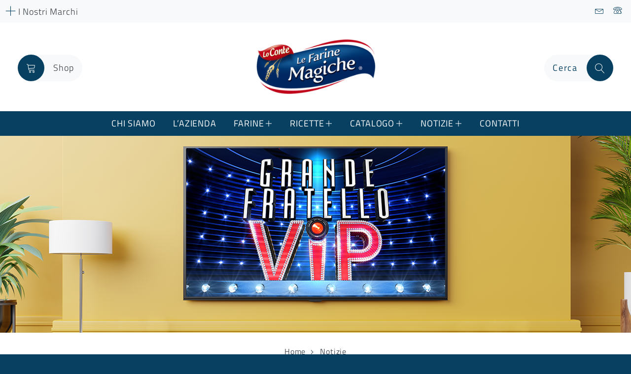

--- FILE ---
content_type: text/html; charset=UTF-8
request_url: https://lefarinemagiche.it/le-farine-magiche-e-decori-nella-cucina-del-grande-fratello-vip-2020/
body_size: 27292
content:
    <!doctype html>
<html lang="it-IT">
    <head>
        <meta charset="UTF-8">
        <meta name="viewport" content="width=device-width, initial-scale=1">
        <link rel="profile" href="https://gmpg.org/xfn/11">
        <link rel="shortcut icon" type="image/png"  href="https://lefarinemagiche.it/wp-content/themes/loconte/assets/img/favicon-loconte-4.png">
        <!-- Library initialization -->
			<script type="text/javascript">
				var _iub = _iub || { };

				_iub.cons_instructions = _iub.cons_instructions || [ ];
				_iub.cons_instructions.push(
					[ "init", {
							api_key: "QZYsyT4ZzP2LUacHIEuvmX3F3vE5AEYm",
							log_level: "error",
							logger: "console",
							sendFromLocalStorageAtLoad: true
						}, function ( ) {
							// console.log( "init callBack" );
						}
					]
				);
			</script>
			<script type="text/javascript" src="//cdn.iubenda.com/cons/iubenda_cons.js" async></script>
<!-- Google Tag Manager for WordPress by gtm4wp.com -->
<script data-cfasync="false" data-pagespeed-no-defer>
	var gtm4wp_datalayer_name = "dataLayer";
	var dataLayer = dataLayer || [];
</script>
<!-- End Google Tag Manager for WordPress by gtm4wp.com -->
	<!-- This site is optimized with the Yoast SEO plugin v15.5 - https://yoast.com/wordpress/plugins/seo/ -->
	<title>Le Farine Magiche e Decorì nella cucina del Grande Fratello VIP 2020 - Le Farine Magiche</title>
	<meta name="description" content="Le Farine Magiche e Decorì varcano la fatidica porta rossa, quella della casa più spiata d’Italia del Grande Fratello VIP." />
	<meta name="robots" content="index, follow, max-snippet:-1, max-image-preview:large, max-video-preview:-1" />
	<link rel="canonical" href="https://lefarinemagiche.it/le-farine-magiche-e-decori-nella-cucina-del-grande-fratello-vip-2020/" />
	<meta property="og:locale" content="it_IT" />
	<meta property="og:type" content="article" />
	<meta property="og:title" content="Le Farine Magiche e Decorì nella cucina del Grande Fratello VIP 2020 - Le Farine Magiche" />
	<meta property="og:description" content="Le Farine Magiche e Decorì varcano la fatidica porta rossa, quella della casa più spiata d’Italia del Grande Fratello VIP." />
	<meta property="og:url" content="https://lefarinemagiche.it/le-farine-magiche-e-decori-nella-cucina-del-grande-fratello-vip-2020/" />
	<meta property="og:site_name" content="Le Farine Magiche" />
	<meta property="article:published_time" content="2020-09-15T13:16:28+00:00" />
	<meta property="article:modified_time" content="2020-11-30T08:26:52+00:00" />
	<meta property="og:image" content="https://lefarinemagiche.it/wp-content/uploads/sites/4/2020/09/slide-lfm_02.png" />
	<meta property="og:image:width" content="1440" />
	<meta property="og:image:height" content="400" />
	<meta name="twitter:card" content="summary_large_image" />
	<meta name="twitter:label1" content="Scritto da">
	<meta name="twitter:data1" content="Administrator">
	<meta name="twitter:label2" content="Tempo di lettura stimato">
	<meta name="twitter:data2" content="1 minuto">
	<script type="application/ld+json" class="yoast-schema-graph">{"@context":"https://schema.org","@graph":[{"@type":"Organization","@id":"https://lefarinemagiche.it/#organization","name":"Le Farine Magiche","url":"https://lefarinemagiche.it/","sameAs":[],"logo":{"@type":"ImageObject","@id":"https://lefarinemagiche.it/#logo","inLanguage":"it-IT","url":"","caption":"Le Farine Magiche"},"image":{"@id":"https://lefarinemagiche.it/#logo"}},{"@type":"WebSite","@id":"https://lefarinemagiche.it/#website","url":"https://lefarinemagiche.it/","name":"Le Farine Magiche","description":"","publisher":{"@id":"https://lefarinemagiche.it/#organization"},"potentialAction":[{"@type":"SearchAction","target":"https://lefarinemagiche.it/?s={search_term_string}","query-input":"required name=search_term_string"}],"inLanguage":"it-IT"},{"@type":"ImageObject","@id":"https://lefarinemagiche.it/le-farine-magiche-e-decori-nella-cucina-del-grande-fratello-vip-2020/#primaryimage","inLanguage":"it-IT","url":"https://lefarinemagiche.it/wp-content/uploads/sites/4/2020/09/slide-lfm_02.png","width":1440,"height":400,"caption":"Grande Fratello VIP 2020"},{"@type":"WebPage","@id":"https://lefarinemagiche.it/le-farine-magiche-e-decori-nella-cucina-del-grande-fratello-vip-2020/#webpage","url":"https://lefarinemagiche.it/le-farine-magiche-e-decori-nella-cucina-del-grande-fratello-vip-2020/","name":"Le Farine Magiche e Decor\u00ec nella cucina del Grande Fratello VIP 2020 - Le Farine Magiche","isPartOf":{"@id":"https://lefarinemagiche.it/#website"},"primaryImageOfPage":{"@id":"https://lefarinemagiche.it/le-farine-magiche-e-decori-nella-cucina-del-grande-fratello-vip-2020/#primaryimage"},"datePublished":"2020-09-15T13:16:28+00:00","dateModified":"2020-11-30T08:26:52+00:00","description":"Le Farine Magiche\u00a0e Decor\u00ec varcano la fatidica porta rossa, quella della casa pi\u00f9 spiata d\u2019Italia del Grande Fratello VIP.","inLanguage":"it-IT","potentialAction":[{"@type":"ReadAction","target":["https://lefarinemagiche.it/le-farine-magiche-e-decori-nella-cucina-del-grande-fratello-vip-2020/"]}]},{"@type":"Article","@id":"https://lefarinemagiche.it/le-farine-magiche-e-decori-nella-cucina-del-grande-fratello-vip-2020/#article","isPartOf":{"@id":"https://lefarinemagiche.it/le-farine-magiche-e-decori-nella-cucina-del-grande-fratello-vip-2020/#webpage"},"author":{"@id":"https://lefarinemagiche.it/#/schema/person/41cdc687e9274dacd87183b277b05cf9"},"headline":"Le Farine Magiche e Decor\u00ec nella cucina del Grande Fratello VIP 2020","datePublished":"2020-09-15T13:16:28+00:00","dateModified":"2020-11-30T08:26:52+00:00","mainEntityOfPage":{"@id":"https://lefarinemagiche.it/le-farine-magiche-e-decori-nella-cucina-del-grande-fratello-vip-2020/#webpage"},"commentCount":0,"publisher":{"@id":"https://lefarinemagiche.it/#organization"},"image":{"@id":"https://lefarinemagiche.it/le-farine-magiche-e-decori-nella-cucina-del-grande-fratello-vip-2020/#primaryimage"},"articleSection":"Notizie","inLanguage":"it-IT","potentialAction":[{"@type":"CommentAction","name":"Comment","target":["https://lefarinemagiche.it/le-farine-magiche-e-decori-nella-cucina-del-grande-fratello-vip-2020/#respond"]}]},{"@type":"Person","@id":"https://lefarinemagiche.it/#/schema/person/41cdc687e9274dacd87183b277b05cf9","name":"Administrator","image":{"@type":"ImageObject","@id":"https://lefarinemagiche.it/#personlogo","inLanguage":"it-IT","url":"https://secure.gravatar.com/avatar/0d6909929221d4572efa2d9e010c0e0b?s=96&d=mm&r=g","caption":"Administrator"}}]}</script>
	<!-- / Yoast SEO plugin. -->


<link rel='dns-prefetch' href='//s.w.org' />
<link rel='dns-prefetch' href='//jetpack.wordpress.com' />
<link rel='dns-prefetch' href='//s0.wp.com' />
<link rel='dns-prefetch' href='//s1.wp.com' />
<link rel='dns-prefetch' href='//s2.wp.com' />
<link rel='dns-prefetch' href='//public-api.wordpress.com' />
<link rel='dns-prefetch' href='//0.gravatar.com' />
<link rel='dns-prefetch' href='//1.gravatar.com' />
<link rel='dns-prefetch' href='//2.gravatar.com' />
<link rel="alternate" type="application/rss+xml" title="Le Farine Magiche &raquo; Feed" href="https://lefarinemagiche.it/feed/" />
<link rel="alternate" type="application/rss+xml" title="Le Farine Magiche &raquo; Feed dei commenti" href="https://lefarinemagiche.it/comments/feed/" />
<link rel="alternate" type="application/rss+xml" title="Le Farine Magiche &raquo; Le Farine Magiche e Decorì nella cucina del Grande Fratello VIP 2020 Feed dei commenti" href="https://lefarinemagiche.it/le-farine-magiche-e-decori-nella-cucina-del-grande-fratello-vip-2020/feed/" />
		<script type="text/javascript">
			window._wpemojiSettings = {"baseUrl":"https:\/\/s.w.org\/images\/core\/emoji\/13.0.0\/72x72\/","ext":".png","svgUrl":"https:\/\/s.w.org\/images\/core\/emoji\/13.0.0\/svg\/","svgExt":".svg","source":{"concatemoji":"https:\/\/lefarinemagiche.it\/wp-includes\/js\/wp-emoji-release.min.js?ver=5.5.17"}};
			!function(e,a,t){var n,r,o,i=a.createElement("canvas"),p=i.getContext&&i.getContext("2d");function s(e,t){var a=String.fromCharCode;p.clearRect(0,0,i.width,i.height),p.fillText(a.apply(this,e),0,0);e=i.toDataURL();return p.clearRect(0,0,i.width,i.height),p.fillText(a.apply(this,t),0,0),e===i.toDataURL()}function c(e){var t=a.createElement("script");t.src=e,t.defer=t.type="text/javascript",a.getElementsByTagName("head")[0].appendChild(t)}for(o=Array("flag","emoji"),t.supports={everything:!0,everythingExceptFlag:!0},r=0;r<o.length;r++)t.supports[o[r]]=function(e){if(!p||!p.fillText)return!1;switch(p.textBaseline="top",p.font="600 32px Arial",e){case"flag":return s([127987,65039,8205,9895,65039],[127987,65039,8203,9895,65039])?!1:!s([55356,56826,55356,56819],[55356,56826,8203,55356,56819])&&!s([55356,57332,56128,56423,56128,56418,56128,56421,56128,56430,56128,56423,56128,56447],[55356,57332,8203,56128,56423,8203,56128,56418,8203,56128,56421,8203,56128,56430,8203,56128,56423,8203,56128,56447]);case"emoji":return!s([55357,56424,8205,55356,57212],[55357,56424,8203,55356,57212])}return!1}(o[r]),t.supports.everything=t.supports.everything&&t.supports[o[r]],"flag"!==o[r]&&(t.supports.everythingExceptFlag=t.supports.everythingExceptFlag&&t.supports[o[r]]);t.supports.everythingExceptFlag=t.supports.everythingExceptFlag&&!t.supports.flag,t.DOMReady=!1,t.readyCallback=function(){t.DOMReady=!0},t.supports.everything||(n=function(){t.readyCallback()},a.addEventListener?(a.addEventListener("DOMContentLoaded",n,!1),e.addEventListener("load",n,!1)):(e.attachEvent("onload",n),a.attachEvent("onreadystatechange",function(){"complete"===a.readyState&&t.readyCallback()})),(n=t.source||{}).concatemoji?c(n.concatemoji):n.wpemoji&&n.twemoji&&(c(n.twemoji),c(n.wpemoji)))}(window,document,window._wpemojiSettings);
		</script>
		<style type="text/css">
img.wp-smiley,
img.emoji {
	display: inline !important;
	border: none !important;
	box-shadow: none !important;
	height: 1em !important;
	width: 1em !important;
	margin: 0 .07em !important;
	vertical-align: -0.1em !important;
	background: none !important;
	padding: 0 !important;
}
</style>
	<link rel='stylesheet' id='wp-block-library-css'  href='https://lefarinemagiche.it/wp-includes/css/dist/block-library/style.min.css?ver=5.5.17' type='text/css' media='all' />
<style id='wp-block-library-inline-css' type='text/css'>
.has-text-align-justify{text-align:justify;}
</style>
<link rel='stylesheet' id='gutenberg-pdfjs-css'  href='https://lefarinemagiche.it/wp-content/plugins/pdfjs-viewer-shortcode/inc/../blocks/dist/style.css?ver=5.5.17' type='text/css' media='all' />
<link rel='stylesheet' id='contact-form-7-css'  href='https://lefarinemagiche.it/wp-content/plugins/contact-form-7/includes/css/styles.css?ver=5.3.1' type='text/css' media='all' />
<link rel='stylesheet' id='loconte-style-css'  href='https://lefarinemagiche.it/wp-content/themes/loconte/assets/css/main.css?ver=1.1' type='text/css' media='all' />
<style id='loconte-style-inline-css' type='text/css'>
 { clip: rect(1px, 1px, 1px, 1px); height: 1px; position: absolute; overflow: hidden; width: 1px; }
</style>
<link rel='stylesheet' id='loconte-ie-style-css'  href='https://lefarinemagiche.it/wp-content/themes/loconte/assets/css/ie.css?ver=5.5.17' type='text/css' media='all' />
<link rel='stylesheet' id='loconte-print-style-css'  href='https://lefarinemagiche.it/wp-content/themes/loconte/assets/css/print.css?ver=1.1' type='text/css' media='print' />
<link rel='stylesheet' id='loconte-style-color-css'  href='https://lefarinemagiche.it/wp-content/themes/loconte/assets/css/blue-theme.css?ver=1.0' type='text/css' media='all' />
<link rel='stylesheet' id='x5g-style-css'  href='https://lefarinemagiche.it/wp-content/themes/loconte/assets/css/x5g.css?ver=1' type='text/css' media='all' />
<link rel='stylesheet' id='tablepress-default-css'  href='https://lefarinemagiche.it/wp-content/plugins/tablepress/css/default.min.css?ver=1.12' type='text/css' media='all' />
<link rel='stylesheet' id='tablepress-responsive-tables-css'  href='https://lefarinemagiche.it/wp-content/plugins/tablepress-responsive-tables/css/tablepress-responsive.min.css?ver=1.7' type='text/css' media='all' />
<link rel='stylesheet' id='jetpack_css-css'  href='https://lefarinemagiche.it/wp-content/plugins/jetpack/css/jetpack.css?ver=9.2.4' type='text/css' media='all' />
<script type='text/javascript' src='https://lefarinemagiche.it/wp-content/themes/loconte/assets/js/jquery.min.js?ver=1' id='jquery-js'></script>
<script type='text/javascript' id='jetpack_related-posts-js-extra'>
/* <![CDATA[ */
var related_posts_js_options = {"post_heading":"h4"};
/* ]]> */
</script>
<script type='text/javascript' src='https://lefarinemagiche.it/wp-content/plugins/jetpack/_inc/build/related-posts/related-posts.min.js?ver=20191011' id='jetpack_related-posts-js'></script>
<link rel="https://api.w.org/" href="https://lefarinemagiche.it/wp-json/" /><link rel="alternate" type="application/json" href="https://lefarinemagiche.it/wp-json/wp/v2/posts/217563" /><link rel="EditURI" type="application/rsd+xml" title="RSD" href="https://lefarinemagiche.it/xmlrpc.php?rsd" />
<link rel="wlwmanifest" type="application/wlwmanifest+xml" href="https://lefarinemagiche.it/wp-includes/wlwmanifest.xml" /> 
<meta name="generator" content="WordPress 5.5.17" />
<link rel='shortlink' href='https://lefarinemagiche.it/?p=217563' />
<link rel="alternate" type="application/json+oembed" href="https://lefarinemagiche.it/wp-json/oembed/1.0/embed?url=https%3A%2F%2Flefarinemagiche.it%2Fle-farine-magiche-e-decori-nella-cucina-del-grande-fratello-vip-2020%2F" />
<link rel="alternate" type="text/xml+oembed" href="https://lefarinemagiche.it/wp-json/oembed/1.0/embed?url=https%3A%2F%2Flefarinemagiche.it%2Fle-farine-magiche-e-decori-nella-cucina-del-grande-fratello-vip-2020%2F&#038;format=xml" />
<!-- Google Tag Manager -->
<script>(function(w,d,s,l,i){w[l]=w[l]||[];w[l].push({'gtm.start':
new Date().getTime(),event:'gtm.js'});var f=d.getElementsByTagName(s)[0],
j=d.createElement(s),dl=l!='dataLayer'?'&l='+l:'';j.async=true;j.src=
'https://www.googletagmanager.com/gtm.js?id='+i+dl;f.parentNode.insertBefore(j,f);
})(window,document,'script','dataLayer','GTM-KQHZBHX');</script>
<!-- End Google Tag Manager -->

<script type="text/javascript">var _iub = _iub || {}; _iub.cons_instructions = _iub.cons_instructions || []; _iub.cons_instructions.push(["init", {api_key: "QZYsyT4ZzP2LUacHIEuvmX3F3vE5AEYm"}]);</script><script type="text/javascript" src="https://cdn.iubenda.com/cons/iubenda_cons.js" async></script>
<meta name="facebook-domain-verification" content="qjprhf9d9319rhj2sz8z84cl4cd33j" />
<!-- Google Tag Manager for WordPress by gtm4wp.com -->
<!-- GTM Container placement set to footer -->
<script data-cfasync="false" data-pagespeed-no-defer type="text/javascript">
</script>
<!-- End Google Tag Manager for WordPress by gtm4wp.com --><style type='text/css'>img#wpstats{display:none}</style><script type="text/javascript">
           var ajaxurl = "https://lefarinemagiche.it/wp-admin/admin-ajax.php";
         </script><link rel="pingback" href="https://lefarinemagiche.it/xmlrpc.php"><style type="text/css">.recentcomments a{display:inline !important;padding:0 !important;margin:0 !important;}</style>
        <link href="https://lefarinemagiche.it/wp-content/themes/loconte/assets/fonts_test/stylesheet.css" rel="stylesheet" type="text/css">
        <link href="https://lefarinemagiche.it/wp-content/themes/loconte/assets/fonts_test/stylesheet_2.css" rel="stylesheet" type="text/css">
    </head>
    <body class="post-template-default single single-post postid-217563 single-format-standard">


<div id="network-panel" class="p-5 clearfix bg-light"><div id="close-network-panel">Chiudi</div><a href="https://locontenaturalimenti.it" title="Gruppo Lo Conte"><div class="logo-group text-center"><img src="https://lefarinemagiche.it/wp-content/uploads/sites/5/2019/12/lo-conte-logo-300x140.png" alt="logo Gruppo Lo Conte"></div><div class="display-3 text-center">Gruppo Lo Conte</div><p class="text-center">Il Gruppo Lo Conte è leader in Italia nella produzione di farine speciali e preparazioni per dolci.</p></a><hr><div class="d-flex align-items-center justify-content-center text-center my-5"><div class="px-3 d-flex flex-column justify-content-between" style="height:140px"><a href="https://clienti.loconteshop.com" title="Lo Conte Shop" class="brand-logo text-center"><img src="https://lefarinemagiche.it/wp-content/uploads/2025/01/logo-loconteshop-300x200-1-160x107.png" alt="logo Lo Conte Shop"><div class="sr-only">Visita il sito</div></a></div><div class="px-3 d-flex flex-column justify-content-between" style="height:140px"><a href="https://molinovigevano.com" title="Molino Vigevano" class="brand-logo text-center"><img src="https://lefarinemagiche.it/wp-content/uploads/sites/2/2025/01/MV25_Logo_Marrone-160x113.png" alt="logo Molino Vigevano"><div class="sr-only">Visita il sito</div></a></div><div class="px-3 d-flex flex-column justify-content-between" style="height:140px"><a href="https://decoridolci.it" title="Decorì" class="brand-logo text-center"><img src="https://lefarinemagiche.it/wp-content/uploads/sites/3/2019/02/774x346-160x71.png" alt="logo Decorì"><div class="sr-only">Visita il sito</div></a></div><div class="px-3 d-flex flex-column justify-content-between" style="height:140px"><a href="https://lefarinemagiche.it" title="Le Farine Magiche" class="brand-logo text-center"><img src="https://lefarinemagiche.it/wp-content/uploads/sites/4/2022/08/Le-farine-magiche-logo_2022-160x71.png" alt="logo Le Farine Magiche"><div class="sr-only">Visita il sito</div></a></div></div><div class="d-block p-5"></div></div>
<div id="upperheader" class="col-12 d-print-none d-none d-md-block p-2 bg-light">

    <div class="d-flex align-items-center">

        <a href="#" class="open-network" title="Apri menu Gruppo LoConte">
            <span class="lnr lnr-cross"></span>
            <span class="ml0">I Nostri Marchi</span>
        </a>

        <div class="upper-header-tools d-flex align-items-center ml-auto">
                                        <a href="https://lefarinemagiche.it/contatti-2/" title="Email / Newsletter" class="mx-2">
                    <span class="lnr lnr-envelope"></span>
                    <span class="sr-only">Email / Newsletter</span>
                </a>
                                        <a href="https://lefarinemagiche.it/contatti-telefonici/" title="Servizio Clienti" class="mx-2">
                    <span class="lnr lnr-phone"></span>
                    <span class="sr-only">Servizio Clienti</span>
                </a>
            

        </div>

    </div>
</div>

<div class="boxed">

    <header id="site-header">

        <div id="site-branding" class="d-flex align-items-center px-1 px-md-4 ">

            <div class="col d-print-none">
                <a href="https://clienti.loconteshop.com" title="" class="tool-link align-middle">
                    <div class="tool-icon float-left text-center">
                        <span class="lnr lnr-cart"></span>
                    </div>
                    <div class="float-left px-3 d-none d-md-block">Shop</div>
                </a>
            </div>

            <div class="col text-center">
                                    <a href="https://lefarinemagiche.it" title="Homepage Le Farine Magiche" rel="home" class="d-block logo align-middle">
                        <img src="https://lefarinemagiche.it/wp-content/uploads/sites/4/2022/08/Le-farine-magiche-logo_2022-300x134.png"
                             alt="Logo Le Farine Magiche" width="230" height="auto">
                        <h1 class="sr-only">Le Farine Magiche</h1>
                    </a>
                            </div>

            <div class="col text-right d-print-none">
                <form role="search" method="get" class="search-form position-relative justify-content-end align-middle d-flex" action="https://lefarinemagiche.it">
                    <label for="search">
                        <input type="search" class="search-field px-3" placeholder="Cerca" value="" name="s">
                        <button type="submit" class="btn search-submit p-0 tool-link">
                            <span class="lnr lnr-magnifier"></span>
                        </button>
                    </label>
                </form>
            </div>

        </div>

        <div id="site-navigation" class="d-print-none">
            <div id="sticky-anchor"></div>
            <nav id="sticky-nav" role="navigation"
                 class="navbar navbar-expand-md navbar-dark bg-primary">

                <button class="navbar-toggler" type="button"
                        data-toggle="collapse"
                        data-target="#menu-principale"
                        aria-controls="menu-principale"
                        aria-expanded="false"
                        aria-label="Toggle navigation">
                    <span class="navbar-toggler-icon"></span>
                    <span class="mobile-menu-label">Menu</span>
                </button>

                <div class="collapse navbar-collapse"
                     id="menu-principale">
                    <ul id="primary-menu" class="navbar-nav mx-auto"><li id="menu-item-215177" class="menu-item menu-item-type-post_type menu-item-object-page menu-item-215177"><a href="https://lefarinemagiche.it/chi-siamo/">Chi Siamo</a></li>
<li id="menu-item-215731" class="menu-item menu-item-type-post_type menu-item-object-page menu-item-215731"><a href="https://lefarinemagiche.it/chi-siamo/lazienda/">L’azienda</a></li>
<li id="menu-item-215279" class="menu-item menu-item-type-custom menu-item-object-custom menu-item-has-children menu-item-215279"><a href="http://#">Farine</a>
<ul class="sub-menu">
	<li id="menu-item-215318" class="menu-item menu-item-type-post_type menu-item-object-page menu-item-215318"><a href="https://lefarinemagiche.it/farine-bio/">Farine bio</a></li>
	<li id="menu-item-215297" class="menu-item menu-item-type-post_type menu-item-object-page menu-item-215297"><a href="https://lefarinemagiche.it/farina-di-mais/">Farina di mais</a></li>
	<li id="menu-item-215298" class="menu-item menu-item-type-post_type menu-item-object-page menu-item-215298"><a href="https://lefarinemagiche.it/farina-di-semola/">Farina di semola</a></li>
	<li id="menu-item-215319" class="menu-item menu-item-type-post_type menu-item-object-page menu-item-215319"><a href="https://lefarinemagiche.it/farine-integrali/">Farine integrali</a></li>
	<li id="menu-item-215296" class="menu-item menu-item-type-post_type menu-item-object-page menu-item-215296"><a href="https://lefarinemagiche.it/farine-per-dolci/">Farine per dolci</a></li>
	<li id="menu-item-215316" class="menu-item menu-item-type-post_type menu-item-object-page menu-item-215316"><a href="https://lefarinemagiche.it/farine-per-fritture/">Farine per fritture</a></li>
	<li id="menu-item-215321" class="menu-item menu-item-type-post_type menu-item-object-page menu-item-215321"><a href="https://lefarinemagiche.it/farine-per-pane-e-pizza/">Farine per pane e pizza</a></li>
	<li id="menu-item-215320" class="menu-item menu-item-type-post_type menu-item-object-page menu-item-215320"><a href="https://lefarinemagiche.it/farine-poco-raffinate/">Farine poco raffinate</a></li>
	<li id="menu-item-215317" class="menu-item menu-item-type-post_type menu-item-object-page menu-item-215317"><a href="https://lefarinemagiche.it/farine-senza-glutine/">Farine senza glutine</a></li>
</ul>
</li>
<li id="menu-item-215233" class="menu-item menu-item-type-custom menu-item-object-custom menu-item-has-children menu-item-215233"><a href="http://lefarinemagiche.it/ricette/">Ricette</a>
<ul class="sub-menu">
	<li id="menu-item-218771" class="menu-item menu-item-type-custom menu-item-object-custom menu-item-218771"><a href="https://lefarinemagiche.it/ricette/">Le Ricette</a></li>
	<li id="menu-item-218770" class="menu-item menu-item-type-custom menu-item-object-custom menu-item-218770"><a href="https://lefarinemagiche.it/ricette2/frittura-perfetta/">Frittura Perfetta</a></li>
	<li id="menu-item-220725" class="menu-item menu-item-type-custom menu-item-object-custom menu-item-220725"><a href="https://lefarinemagiche.it/ricette2/ricette-10-minuti/">Ricette in 10 Minuti</a></li>
	<li id="menu-item-219750" class="menu-item menu-item-type-taxonomy menu-item-object-category menu-item-219750"><a href="https://lefarinemagiche.it/category/blogger-giallo-zafferano/">Le blogger di GialloZafferano</a></li>
	<li id="menu-item-225356" class="menu-item menu-item-type-post_type menu-item-object-page menu-item-225356"><a href="https://lefarinemagiche.it/ricettario-pizza/">Ricettario Pizza</a></li>
	<li id="menu-item-231374" class="menu-item menu-item-type-custom menu-item-object-custom menu-item-231374"><a href="https://lefarinemagiche.it/ricette2/ricettario-cuor-di-semi-e-cereali/">Ricettario Cuor di Semi e Cereali</a></li>
	<li id="menu-item-231380" class="menu-item menu-item-type-custom menu-item-object-custom menu-item-231380"><a href="https://lefarinemagiche.it/ricette2/ricettario-pancake/">Ricettario Pancake</a></li>
	<li id="menu-item-231383" class="menu-item menu-item-type-custom menu-item-object-custom menu-item-231383"><a href="https://lefarinemagiche.it/ricette2/ricettario-pizza-piuma/">Ricettario Pizza Piuma</a></li>
	<li id="menu-item-231387" class="menu-item menu-item-type-custom menu-item-object-custom menu-item-231387"><a href="https://lefarinemagiche.it/ricette2/ricettario-manitoba-per-dolci/">Ricettario Manitoba per Dolci</a></li>
	<li id="menu-item-231392" class="menu-item menu-item-type-custom menu-item-object-custom menu-item-231392"><a href="https://lefarinemagiche.it/ricette2/ricettario-manitoba-per-salati/">Ricettario Manitoba per Salati</a></li>
	<li id="menu-item-231395" class="menu-item menu-item-type-custom menu-item-object-custom menu-item-231395"><a href="https://lefarinemagiche.it/ricette2/ricettario-dolci-soffici/">Ricettario Dolci Soffici</a></li>
</ul>
</li>
<li id="menu-item-218416" class="menu-item menu-item-type-custom menu-item-object-custom menu-item-has-children menu-item-218416"><a href="#">Catalogo</a>
<ul class="sub-menu">
	<li id="menu-item-218415" class="menu-item menu-item-type-post_type menu-item-object-page menu-item-218415"><a href="https://lefarinemagiche.it/catalogo/">Catalogo Le Farine Magiche</a></li>
</ul>
</li>
<li id="menu-item-217339" class="menu-item menu-item-type-custom menu-item-object-custom menu-item-has-children menu-item-217339"><a href="https://lefarinemagiche.it/category/notizie/">Notizie</a>
<ul class="sub-menu">
	<li id="menu-item-217340" class="menu-item menu-item-type-taxonomy menu-item-object-category current-post-ancestor current-menu-parent current-post-parent menu-item-217340"><a href="https://lefarinemagiche.it/category/notizie/">News</a></li>
	<li id="menu-item-216956" class="menu-item menu-item-type-taxonomy menu-item-object-category menu-item-216956"><a href="https://lefarinemagiche.it/category/consigli-e-tecniche/">Consigli e tecniche</a></li>
	<li id="menu-item-216051" class="menu-item menu-item-type-taxonomy menu-item-object-category menu-item-216051"><a href="https://lefarinemagiche.it/category/notizie/video-notizie/">Video</a></li>
	<li id="menu-item-216050" class="menu-item menu-item-type-taxonomy menu-item-object-category menu-item-216050"><a href="https://lefarinemagiche.it/category/notizie/photogallery/">Photogallery</a></li>
</ul>
</li>
<li id="menu-item-215554" class="menu-item menu-item-type-post_type menu-item-object-page menu-item-215554"><a href="https://lefarinemagiche.it/contatti-2/">Contatti</a></li>
</ul>
                    <div class="d-md-none">
                        <hr style="border-color:#fff;"><ul id="network-menu" class="navbar-nav mx-auto"><li class="menu-item menu-item-has-children"><a href="javascript:;" aria-haspopup="true" aria-expanded="false">I Nostri Marchi</a><ul class="sub-menu"><li class="menu-item"><a href="https://molinovigevano.com" title="">Molino Vigevano</a></li><li class="menu-item"><a href="https://decoridolci.it" title="">Decorì</a></li><li class="menu-item"><a href="https://lefarinemagiche.it" title="">Le Farine Magiche</a></li><li class="menu-item"><a href="https://locontenaturalimenti.it" title="">Gruppo Lo Conte</a></li><li class="menu-item"><a href="https://clienti.loconteshop.com" title="" class="dropdownitem ">Lo Conte Shop</a></li></ul></li></ul>                    </div>
                </div>

            </nav>
        </div>

    </header>
            <div id="mosaic" class="row no-gutters mosaic mb-4"><div class="featured-image cover-image" data-src-small="https://lefarinemagiche.it/wp-content/uploads/sites/4/2020/09/slide-lfm_02.png" 
                     style="background-image: url(https://lefarinemagiche.it/wp-content/uploads/sites/4/2020/09/slide-lfm_02.png);"></div></div><!-- .mosaic --><div id="breadcrumbs" class="container my-4 d-none d-md-block"><div class="row"><div class="col-sm-12 text-center"><span class="breadcrumbs-background pl-md-5 pr-md-5"><a href="https://lefarinemagiche.it" rel="nofollow">Home</a> <span class="separator"><svg width="19px" height="19px" viewBox="0 0 19 19" version="1.1" xmlns="http://www.w3.org/2000/svg" xmlns:xlink="http://www.w3.org/1999/xlink"><path d="M6,17 L10.5,12.5 L6,8 L6,9.39157015 L9.10842985,12.5 L6,15.6084299 L6,17 Z"></path></svg></span> <a href="https://lefarinemagiche.it/category/notizie/">Notizie</a></span></div></div></div>
            <script type="application/ld+json">
            {
                "@context": "http://schema.org",
                "@type": "Article",
                "mainEntityOfPage": {
                    "@type": "WebPage",
                    "@id": "https://lefarinemagiche.it/le-farine-magiche-e-decori-nella-cucina-del-grande-fratello-vip-2020/"
                },
                "headline": "Le Farine Magiche e Decorì nella cucina del Grande Fratello VIP 2020",
                "datePublished": "15-9-20",
                "author": {
                    "@type": "Person",
                    "name": "Administrator"
                },
                "description": "Le Farine Magiche e Decorì varcano la fatidica porta rossa, quella della casa più spiata d’Italia del Grande Fratello VIP.",
                "image": {
                    "@type": "ImageObject",
                    "url": "https://lefarinemagiche.it/wp-content/uploads/sites/4/2020/09/slide-lfm_02.png",
                }
            }
        </script>

        

<main id="content">
                    <!--div class="row">
            <div class="col-12 mb-3">
                    <img class="img-thumbnail img-fluid w-100" width="100%" height="auto" src="" alt="" sizes="100vw">
            </div>
        </div-->

    
    <div class="container">
        <div class="row">
            <div class="col-12 col-sm-10 mx-auto">

                <article class="post type-post status-publish format-standard hentry category-senza-categoria mb-5">

                    <header class="entry-header mt-4">
                        <div class="h1 display-4 text-primary text-center mb-4">Le Farine Magiche e Decorì nella cucina del Grande Fratello VIP 2020</div>
                                                    <p class="entry-subtitle h4 pt-3 text-center">
                                Le Farine Magiche e Decorì varcano la fatidica porta rossa, quella della casa più spiata d’Italia del Grande Fratello VIP.                            </p>
                                                                        <div class="entry-meta">
                            <div class="row">
                                <div class="col w-50">
                                                                            <div class="d-block text-truncate">
                                            <!--svg class="shape">
                                                <use xlink:href="#icon-open"></use>
                                            </svg-->
                                            <span><a href="https://lefarinemagiche.it/category/notizie/" rel="tag">Notizie</a></span>                                        </div>
                                                                    </div>
                                <div class="col text-right">
                                    <a href="#share" title="Condividi" class="share-icon">
                                        Condividi
                                        <svg class="shape shape">
                                            <use xlink:href="#icon-share-2"></use>
                                        </svg>
                                    </a>
                                </div>
                            </div>
                        </div>
                                            </header><!-- .entry-header -->

                    <div class="entry-content">
                        <p><strong>Dal 14 Settembre 2020, ore 21:20, ha preso il via su Canale 5 una delle trasmissione più amate e discusse del palinsesto televisivo italiano.</strong></p>
<p>Il noto programma televisivo, condotto da <strong>Alfonso Signorini</strong> con opinionisti in studio Antonella Elia e Pupo, vede rinchiusi per 13 settimane volti noti del piccolo schermo come Elisabetta Gregoraci, Flavia Vento, Pierpaolo Pretelli e Tommaso Zorzi.</p>
<p>Sono proprio loro a <strong>mettere le mani in pasta </strong>e ad utilizzare le farine e gli ingredienti <strong>Lo Conte</strong> per la realizzazione di dolci, pizze, pane e tanto altro ancora.</p>
<p>Curiosi di scoprire quali ricette e preparazioni vedremo realizzare?</p>
<p>Le telecamere del Grande Fratello VIP 5 sono accese, godiamoci lo spettacolo.</p>
<p><em><strong>Buona visione</strong></em></p>
<p style="text-align: left;"><em>16 settembre 2020</em></p>
<p style="text-align: center;"><strong>ENTRA NELLA CASA LA PRIMA SPESA</strong><br />
Entra la prima spesa fatta dai nuovi inquilini della Casa di Grande Fratello Vip. Matilde Brandi coordina la dispensa</p>
<p style="text-align: center;"><iframe src="https://www.youtube.com/embed/unwu-9Cgs_k" width="800" height="450" frameborder="0" allowfullscreen="allowfullscreen"></iframe></p>
<p>&nbsp;</p>
<p style="text-align: center;">I CONCORRENTI SCOPRONO LE FARINE E GLI INGREDIENTI PROPOSTI NELLA SPESA DELLA SETTIMANA</p>
<p style="text-align: center;"><iframe src="https://www.youtube.com/embed/tbm_fcZE1ls" width="800" height="450" frameborder="0" allowfullscreen="allowfullscreen"></iframe></p>
<p>&nbsp;</p>
<p style="text-align: center;">OGGI PASTA FRESCA E FRITTURA PERFETTA</p>
<p style="text-align: center;"><iframe src="https://www.youtube.com/embed/nGu1fmDSI_g" width="800" height="450" frameborder="0" allowfullscreen="allowfullscreen"></iframe></p>
<p style="text-align: center;">PASTA, PIZZA, DOLCI SOFFICI PER I CONCORRENTI ANCORA IN GARA</p>
<p style="text-align: center;"><iframe src="https://www.youtube.com/embed/wRPnc4Zk2Wk" width="800" height="450" frameborder="0" allowfullscreen="allowfullscreen"></iframe></p>
<p style="text-align: center;">TORTE DI COMPLEANNO E MOLTO ALTRO</p>
<p style="text-align: center;"><iframe src="https://www.youtube.com/embed/G3fqIl_M06o" width="800" height="450" frameborder="0" allowfullscreen="allowfullscreen"></iframe></p>
<p style="text-align: center;">GLI OSPITI DELLA CASA DEL GRANDE FRATELLO SI CIMENTANO CON I DOLCI AL COCCO E CIOCCOLATO</p>
<p style="text-align: center;"><iframe src="https://www.youtube.com/embed/xGTXju0jcZM" width="800" height="450" frameborder="0" allowfullscreen="allowfullscreen"></iframe></p>
<p>&nbsp;</p>

<div id='jp-relatedposts' class='jp-relatedposts' >
	<h3 class="jp-relatedposts-headline"><em>Scopri tutti i consigli:</em></h3>
</div>                    </div>
                                    </article><!-- #post-## -->

            </div>
        </div>
    </div>


</main>

    




<footer id="site-footer" class="container-fluid bg-primary mt-0 ounded-top">

    <div class="row pt-3 pb-3">
        <div class="col-12 text-center mb-3">
                            <img src="https://lefarinemagiche.it/wp-content/uploads/sites/4/2022/08/logo-farine-small-2022_160x80-90x45.png" alt="Logo Lo Conte" width="90"
                     height="auto">
                    </div>
        
        <div class="col-12 col-lg-8 mx-auto copyright text-center">
                            <span><a href="#" class="iubenda-cs-preferences-link">Preferenze Cookie</a> © IPAFOOD SRL - All Rights Reserved - </span>
                        
                            <span>P.IVA 02297020642</span>
                        <ul id="menu-footer" class="footer-link"><li id="menu-item-220839" class="menu-item menu-item-type-custom menu-item-object-custom menu-item-220839"><a href="https://www.iubenda.com/privacy-policy/54028532/cookie-policy">Informativa sui Cookies</a></li>
<li id="menu-item-220838" class="menu-item menu-item-type-custom menu-item-object-custom menu-item-220838"><a href="https://www.iubenda.com/privacy-policy/54028532">Informativa sulla Privacy</a></li>
<li id="menu-item-215194" class="menu-item menu-item-type-post_type menu-item-object-page menu-item-215194"><a href="https://lefarinemagiche.it/dati-societari/">Dati societari</a></li>
</ul>        </div>
        
                <div id="social-footer-menu" class="col-12 my-3">
            <ul id="social-footer" class="list-unstyled list-inline text-center">
                                <li class="list-inline-item">
                    <a href="https://www.facebook.com/LeFarineMagicheLoConte/" title="Facebook" target="_blank" rel="noopener noreferrer">
                        <svg width="32" height="32" xmlns="http://www.w3.org/2000/svg"><path d="M21.192 6.144v3.173h-1.887c-.689 0-1.154.145-1.394.433-.24.288-.36.721-.36 1.298v2.272h3.521l-.469 3.557H17.55V26h-3.677v-9.123h-3.065V13.32h3.065V10.7c0-1.49.416-2.647 1.25-3.468C15.956 6.411 17.066 6 18.452 6c1.178 0 2.091.048 2.74.144z"/></svg>
                    </a>
                </li>
                                                                <li class="list-inline-item">
                    <a href="https://www.instagram.com/lefarinemagiche/" title="Instagram" target="_blank" rel="noopener noreferrer">
                        <svg width="32" height="32" xmlns="http://www.w3.org/2000/svg"><path d="M19.333 16c0-.92-.325-1.706-.976-2.357A3.212 3.212 0 0 0 16 12.667c-.92 0-1.706.325-2.357.976A3.212 3.212 0 0 0 12.667 16c0 .92.325 1.706.976 2.357a3.212 3.212 0 0 0 2.357.976c.92 0 1.706-.325 2.357-.976A3.212 3.212 0 0 0 19.333 16zm1.797 0c0 1.424-.499 2.635-1.497 3.633-.998.998-2.21 1.497-3.633 1.497-1.424 0-2.635-.499-3.633-1.497-.998-.998-1.497-2.21-1.497-3.633 0-1.424.499-2.635 1.497-3.633.998-.998 2.21-1.497 3.633-1.497 1.424 0 2.635.499 3.633 1.497.998.998 1.497 2.21 1.497 3.633zm1.406-5.339c0 .33-.117.612-.351.847a1.154 1.154 0 0 1-.846.351c-.33 0-.612-.117-.847-.351a1.154 1.154 0 0 1-.351-.847c0-.33.117-.612.351-.846.235-.234.517-.351.847-.351.33 0 .612.117.846.351.234.234.351.517.351.846zM16 7.797l-.996-.007a70.637 70.637 0 0 0-1.374 0c-.312.005-.731.018-1.256.04-.525.021-.973.065-1.341.13a5.22 5.22 0 0 0-.931.24 3.378 3.378 0 0 0-1.146.756c-.33.33-.582.712-.755 1.146a5.22 5.22 0 0 0-.241.93c-.065.37-.109.817-.13 1.342-.022.525-.035.944-.04 1.256-.004.313-.004.77 0 1.374l.007.996-.007.996a70.637 70.637 0 0 0 0 1.374c.005.312.018.731.04 1.256.021.525.065.973.13 1.341.065.37.145.68.24.931.174.434.426.816.756 1.146.33.33.712.582 1.146.755.251.096.562.176.93.241.37.065.817.109 1.342.13.525.022.944.035 1.256.04.313.004.77.004 1.374 0l.996-.007.996.007c.603.004 1.061.004 1.374 0 .312-.005.731-.018 1.256-.04.525-.021.973-.065 1.341-.13a5.22 5.22 0 0 0 .931-.24 3.378 3.378 0 0 0 1.146-.756c.33-.33.582-.712.755-1.146a5.22 5.22 0 0 0 .241-.93c.065-.37.109-.817.13-1.342.022-.525.035-.944.04-1.256.004-.313.004-.77 0-1.374L24.203 16l.007-.996c.004-.603.004-1.061 0-1.374a48.238 48.238 0 0 0-.04-1.256 10.319 10.319 0 0 0-.13-1.341 5.22 5.22 0 0 0-.24-.931 3.378 3.378 0 0 0-.756-1.146 3.378 3.378 0 0 0-1.146-.755 5.22 5.22 0 0 0-.93-.241 10.319 10.319 0 0 0-1.342-.13 48.238 48.238 0 0 0-1.256-.04c-.313-.004-.77-.004-1.374 0L16 7.797zM26 16c0 1.988-.022 3.364-.065 4.128-.087 1.805-.625 3.203-1.615 4.192-.99.99-2.387 1.528-4.192 1.615-.764.043-2.14.065-4.128.065s-3.364-.022-4.128-.065c-1.805-.087-3.203-.625-4.192-1.615-.99-.99-1.528-2.387-1.615-4.192C6.022 19.364 6 17.988 6 16s.022-3.364.065-4.128c.087-1.805.625-3.203 1.615-4.192.99-.99 2.387-1.528 4.192-1.615C12.636 6.022 14.012 6 16 6s3.364.022 4.128.065c1.805.087 3.203.625 4.192 1.615.99.99 1.528 2.387 1.615 4.192.043.764.065 2.14.065 4.128z"/></svg>
                    </a>
                </li>
                                                <li class="list-inline-item">
                    <a href="https://www.youtube.com/channel/UCWTgbQjrhjSiZU5sZGCFzTA" title="YouTube" target="_blank" rel="noopener noreferrer">
                        <svg width="32" height="32" xmlns="http://www.w3.org/2000/svg"><path d="M18.266 19.884v2.355c0 .498-.145.748-.436.748-.17 0-.338-.082-.502-.246v-3.36c.164-.163.331-.245.502-.245.29 0 .436.25.436.748zm3.772.011v.513h-1.005v-.513c0-.506.168-.759.503-.759.335 0 .502.253.502.76zm-10.781-2.433h1.194v-1.05H8.969v1.05h1.172v6.35h1.116v-6.35zm3.214 6.35h.993V18.3h-.993v4.219c-.223.312-.435.469-.636.469-.134 0-.212-.079-.235-.235a3.106 3.106 0 0 1-.01-.39v-4.063h-.994v4.364c0 .365.03.636.09.815.089.275.304.413.647.413.357 0 .736-.227 1.138-.681v.602zm4.788-1.651v-2.199c0-.543-.034-.911-.1-1.105-.127-.417-.391-.625-.793-.625-.372 0-.718.201-1.038.603v-2.422h-.993v7.4h.993v-.536c.335.409.68.614 1.038.614.402 0 .666-.205.792-.614.067-.201.1-.573.1-1.116zm3.772-.112v-.145h-1.015c0 .38-.008.606-.023.68-.052.269-.2.403-.446.403-.342 0-.514-.257-.514-.77v-.971h1.998v-1.15c0-.588-.1-1.02-.301-1.295-.29-.38-.685-.569-1.183-.569-.506 0-.904.19-1.194.57-.209.275-.313.706-.313 1.294v1.93c0 .589.108 1.02.324 1.295.29.38.692.57 1.205.57.536 0 .938-.198 1.206-.592.133-.2.212-.402.234-.603.015-.067.022-.282.022-.647zm-6.785-10.19V9.516c0-.514-.16-.77-.48-.77-.32 0-.48.256-.48.77v2.343c0 .521.16.782.48.782.32 0 .48-.26.48-.782zm8.024 8.382c0 1.741-.097 3.043-.29 3.906a2.12 2.12 0 0 1-.647 1.105 1.952 1.952 0 0 1-1.139.514C20.825 25.922 18.76 26 16 26s-4.825-.078-6.194-.234a1.978 1.978 0 0 1-1.144-.514 2.04 2.04 0 0 1-.642-1.105c-.193-.833-.29-2.135-.29-3.906 0-1.741.097-3.043.29-3.906a2.12 2.12 0 0 1 .647-1.105c.328-.298.711-.473 1.15-.525 1.362-.148 3.423-.223 6.183-.223s4.825.075 6.194.223c.432.052.813.227 1.144.525.331.298.545.666.642 1.105.193.833.29 2.135.29 3.906zM13.132 6h1.138l-1.35 4.453v3.025h-1.116v-3.025c-.105-.55-.332-1.34-.681-2.366A96.386 96.386 0 0 1 10.397 6h1.183l.793 2.935L13.132 6zm4.13 3.717v1.953c0 .602-.105 1.041-.313 1.317-.283.38-.677.569-1.183.569-.499 0-.89-.19-1.172-.57-.209-.282-.313-.721-.313-1.316V9.717c0-.596.104-1.031.313-1.306.282-.38.673-.57 1.172-.57.506 0 .9.19 1.183.57.208.275.312.71.312 1.306zM21 7.908v5.57h-1.016v-.614c-.394.461-.777.692-1.15.692-.341 0-.56-.138-.658-.413-.06-.179-.089-.458-.089-.837V7.908h1.016v4.096c0 .246.003.376.01.391.023.164.101.246.235.246.201 0 .413-.16.636-.48V7.908H21z"/></svg>
                    </a>
                </li>
                            </ul>
        </div>
        
    </div>

</footer>
    <div id="floating-call-to-action" style="bottom: 5rem;">
        <a href="https://lefarinemagiche.it/iscriviti-alla-nostra-newsletter/" data-toggle="tooltip" data-placement="left" title="Iscriviti alla Newsletter"
           class="signin-icon align-middle tool-link">
            <div class="tool-icon float-right text-center">
                <svg class="shape shape-search">
                    <use xlink:href="#icon-mail"></use>
                </svg>
            </div>
        </a>
    </div>
<div id="floating-call-to-action-backtotop" style="bottom: 1rem;">
    <a href="#" data-toggle="tooltip" data-placement="left" title="Torna su" onclick="back_to_top();"
       class="signin-icon align-middle tool-link">
        <div class="tool-icon float-right text-center">
            <svg class="shape shape-search">
                <use xlink:href="#icon-back-to-top"></use>
            </svg>
        </div>
    </a>
</div>



</div><!-- #page -->

<div id="site-icons" hidden>
    <svg xmlns="http://www.w3.org/2000/svg" xmlns:xlink="http://www.w3.org/1999/xlink" width="540" height="510">
<symbol id="icon-mail" viewBox="0 0 48 48">
<path d="M40 6h-32c-3.4 0-6 2.6-6 6v24c0 3.4 2.6 6 6 6h32c3.4 0 6-2.6 6-6v-24c0-3.4-2.6-6-6-6zM8 10h32c0.8 0 1.4 0.4 1.8 1.2l-17.8 12.4-17.8-12.4c0.4-0.8 1-1.2 1.8-1.2zM40 38h-32c-1.2 0-2-0.8-2-2v-20.2l16.8 11.8c0.4 0.2 0.8 0.4 1.2 0.4s0.8-0.2 1.2-0.4l16.8-11.8v20.2c0 1.2-0.8 2-2 2z"></path>
</symbol>
<symbol id="icon-phone" viewBox="0 0 48 48">
<path d="M7 9v3.602C7.102 25.802 24.102 40.898 35.398 41H39.1c1 0 1.9-.8 1.9-1.898V32c0-1-.9-1.898-1.9-1.898L31 30l-4.102 4.3c-2.598 0-13.098-10.5-13.2-13.198L18 17V8.898C18 7.898 17 7 16 7H8.898C7.8 7 7 8 7 9" fill="#D01D1B"/>
</symbol>
<symbol id="icon-cost" viewBox="0 0 48 48">
<path d="M25 5L6.2 23.8C4.6 25.4 4.6 27.9 6.2 29.5l12.3 12.3c1.602 1.598 4.102 1.598 5.7 0L43 23V9c0-2.2-1.8-4-4-4zm12 8c-1.102 0-2-.898-2-2 0-1.102.898-2 2-2 1.102 0 2 .898 2 2 0 1.102-.898 2-2 2z" fill="#3F51B5"/><path d="M28.2 23.3L27 24.5l-2.7-2.7-1 1 2.7 2.7-1.2 1.2-2.6-2.7c-.5.602-2.4 2.3.1 4.8.7.7 1.4 1.098 1.802 1.302l-1.602 2.2c-.398-.2-1.7-1.2-2.3-1.802-1.802-1.8-3.7-5.5-.302-8.8l-1.296-1.302 1.2-1.2 1.3 1.302 1-1-1.3-1.3L22 17l1.398 1.398c.903-.898 4.704-3.7 8.903.5.7.704 1.4 1.704 1.598 2.102l-2.2 1.602c-.096-.3-.5-1-1.198-1.704-2.3-2.296-4.3-.5-4.8-.2z" fill="#FFF59D"/>
</symbol>
<symbol id="icon-shopping-bag" viewBox="0 0 48 48">
<path d="M9 5h30v38H9z" fill="#8BC34A" />
<path d="M32 11c0 1.105-.895 2-2 2s-2-.895-2-2 .895-2 2-2 2 .895 2 2zM20 11c0 1.105-.895 2-2 2s-2-.895-2-2 .895-2 2-2 2 .895 2 2z" fill="#33691E" />
<path d="M30 11v3c0 3.3-2.7 6-6 6s-6-2.7-6-6v-3" fill="none" stroke-width="2" stroke-linecap="round" stroke="#FFF" stroke-miterlimit="10" />
</symbol>
<symbol id="icon-shopping-basket" viewBox="0 0 48 48">
<path d="M25.398 5.602c-.796-.8-2-.8-2.796 0l-12 12c-.8.796-.8 2 0 2.796C11 20.8 11.5 21 12 21c.5 0 1-.2 1.398-.602l12-12c.8-.796.8-2 0-2.796z" fill="#607D8B" />
<path d="M37.398 17.602l-12-12c-.796-.8-2-.8-2.796 0-.8.796-.8 2 0 2.796l12 12C35 20.8 35.5 21 36 21c.5 0 1-.2 1.398-.602.8-.796.8-2 0-2.796z" fill="#455A64" />
<path d="M37.398 41H10.602c-1 0-1.8-.7-2-1.602L5 21h38l-3.7 18.398C39.103 40.3 38.3 41 37.4 41z" fill="#D32F2F" />
<path d="M43 23H5c-1.102 0-2-.898-2-2v-2c0-1.102.898-2 2-2h38c1.102 0 2 .898 2 2v2c0 1.102-.898 2-2 2z" fill="#F44336" />
<path d="M25 25h-2v11c0 .602.398 1 1 1s1-.398 1-1V25zM29 25h-2v11c0 .602.398 1 1 1s1-.398 1-1V25zM33 25h-2v11c0 .602.398 1 1 1s1-.398 1-1V25zM17 25h-2v11c0 .602.398 1 1 1s1-.398 1-1V25zM21 25h-2v11c0 .602.398 1 1 1s1-.398 1-1V25z" fill="#7D1313" />
</symbol>
<symbol id="icon-password" viewBox="0 0 48 48"><path d="M24 4c-5.516 0-10 4.484-10 10v4h4v-4c0-3.31 2.69-6 6-6s6 2.69 6 6v4h4v-4c0-5.516-4.484-10-10-10" fill="#424242"/><path d="M37 44H11c-2.21 0-4-1.79-4-4V22c0-2.21 1.79-4 4-4h26c2.21 0 4 1.79 4 4v18c0 2.21-1.79 4-4 4" fill="#ff0000"/><path d="M17 31c0 1.656-1.344 3-3 3s-3-1.344-3-3 1.344-3 3-3 3 1.344 3 3M37 31c0 1.656-1.344 3-3 3s-3-1.344-3-3 1.344-3 3-3 3 1.344 3 3M27 31c0 1.656-1.344 3-3 3s-3-1.344-3-3 1.344-3 3-3 3 1.344 3 3" fill="#F1F8E9"/></symbol>
<symbol id="icon-ingredients" viewBox="0 0 48 48">
<path d="M24 20c0 4.418-3.582 8-8 8s-8-3.582-8-8 3.582-8 8-8 8 3.582 8 8z" fill="#FFB300" />
<path d="M25 34c0 4.418-3.582 8-8 8s-8-3.582-8-8 3.582-8 8-8 8 3.582 8 8z" fill="#FFB300" />
<path d="M38 25.87c0-6.167-3.777-4.74-3.777-18.022h-9.446C24.777 21.128 21 19.703 21 25.87V40.58c0 .785.637 1.422 1.418 1.422h14.168c.777 0 1.414-.637 1.414-1.422z" fill="#90CAF9" />
<path d="M35 7.5c0 .828-.617 1.5-1.375 1.5h-8.25C24.617 9 24 8.328 24 7.5v-1c0-.828.617-1.5 1.375-1.5h8.25C34.383 5 35 5.672 35 6.5z" fill="#9C27B0" />
<path d="M36.11 38.68c0 .26-.212.476-.473.476H23.36c-.258 0-.473-.215-.473-.476V25.87c0-2.05.465-2.983 1.164-4.393.63-1.274 1.34-2.72 1.864-5.094h7.172c.523 2.375 1.234 3.82 1.863 5.094.698 1.41 1.16 2.343 1.16 4.394z" fill="#FAFAFA" />
<path d="M8 26l2 16h28l2-16zm7 13h-2v-4h2zm0-6h-2v-4h2zm5 6h-2v-4h2zm0-6h-2v-4h2zm5 6h-2v-4h2zm0-6h-2v-4h2zm5 6h-2v-4h2zm0-6h-2v-4h2zm5 6h-2v-4h2zm0-6h-2v-4h2z" fill="#E91E63" />
<path d="M41.492 24c0-.55-.445-1-1-1H7.508c-.555 0-1 .45-1 1v2c0 .555.445 1 1 1h32.984c.555 0 1-.445 1-1z" fill="#AD1457" />
<path d="M16 15.53S15 9 7 10c2 7 9 5.53 9 5.53z" fill="#4CAF50" />
</symbol>
<symbol id="icon-kitchen" viewBox="0 0 48 48">
<path d="M11 25l-5-1v-2h5zM37 25l5-1v-2h-5zM19 8v2c3 0 3 4 3 4h4s0-4 3-4V8z" fill="#455A64" />
<path d="M10 35c0 2.21 1.79 4 4 4h20c2.21 0 4-1.79 4-4V20H10z" fill="#CFD8DC" />
<path d="M10 18h28v3H10z" fill="#C62828" />
<path d="M10 18s3-5 14-5 14 5 14 5z" fill="#F44336" />
</symbol>
<symbol id="share-facebook2" viewBox="0 0 48 48">
<title>facebook2</title>
<path d="M43.5 0h-39c-2.475 0-4.5 2.025-4.5 4.5v39c0 2.475 2.025 4.5 4.5 4.5h19.5v-21h-6v-6h6v-3c0-4.959 4.041-9 9-9h6v6h-6c-1.65 0-3 1.35-3 3v3h9l-1.5 6h-7.5v21h13.5c2.475 0 4.5-2.025 4.5-4.5v-39c0-2.475-2.025-4.5-4.5-4.5z"></path>
</symbol>
<symbol id="share-twitter" viewBox="0 0 48 48">
<title>twitter</title>
<path d="M48 10.613c-1.763 0.787-3.666 1.313-5.653 1.547 2.034-1.219 3.591-3.15 4.331-5.447-1.903 1.125-4.012 1.95-6.253 2.391-1.8-1.912-4.359-3.103-7.191-3.103-5.438 0-9.844 4.406-9.844 9.844 0 0.769 0.084 1.519 0.253 2.241-8.184-0.413-15.441-4.331-20.297-10.294-0.844 1.453-1.331 3.15-1.331 4.95 0 3.413 1.734 6.431 4.378 8.194-1.613-0.047-3.131-0.497-4.463-1.228 0 0.038 0 0.084 0 0.122 0 4.772 3.394 8.756 7.903 9.656-0.825 0.225-1.697 0.347-2.597 0.347-0.637 0-1.247-0.066-1.856-0.178 1.256 3.909 4.894 6.759 9.197 6.844-3.375 2.644-7.612 4.219-12.234 4.219-0.797 0-1.575-0.047-2.353-0.141 4.369 2.803 9.544 4.425 15.103 4.425 18.113 0 28.022-15.009 28.022-28.022 0-0.431-0.009-0.853-0.028-1.275 1.922-1.378 3.591-3.113 4.912-5.091z"></path>
</symbol>
<symbol id="share-whatsapp" viewBox="0 0 48 48">
<title>whatsapp</title>
<path d="M40.922 6.975c-4.491-4.5-10.463-6.975-16.828-6.975-13.106 0-23.775 10.669-23.775 23.784 0 4.191 1.097 8.288 3.178 11.888l-3.375 12.328 12.609-3.309c3.478 1.894 7.388 2.897 11.362 2.897h0.009c0 0 0 0 0 0 13.106 0 23.784-10.669 23.784-23.784 0-6.356-2.475-12.328-6.966-16.828zM24.103 43.575v0c-3.553 0-7.031-0.956-10.069-2.756l-0.722-0.431-7.481 1.959 1.997-7.294-0.469-0.75c-1.987-3.141-3.028-6.778-3.028-10.519 0-10.903 8.869-19.772 19.781-19.772 5.278 0 10.247 2.063 13.978 5.794 3.731 3.741 5.784 8.7 5.784 13.987-0.009 10.913-8.878 19.781-19.772 19.781zM34.941 28.763c-0.591-0.3-3.516-1.734-4.059-1.931s-0.938-0.3-1.341 0.3c-0.394 0.591-1.538 1.931-1.884 2.334-0.347 0.394-0.694 0.45-1.284 0.15s-2.513-0.928-4.781-2.953c-1.763-1.575-2.962-3.525-3.309-4.116s-0.037-0.919 0.263-1.209c0.272-0.263 0.591-0.694 0.891-1.041s0.394-0.591 0.591-0.994c0.197-0.394 0.103-0.741-0.047-1.041s-1.341-3.225-1.828-4.416c-0.478-1.162-0.975-1.003-1.341-1.022-0.347-0.019-0.741-0.019-1.134-0.019s-1.041 0.15-1.584 0.741c-0.544 0.591-2.081 2.034-2.081 4.959s2.128 5.747 2.428 6.15c0.3 0.394 4.191 6.403 10.153 8.972 1.416 0.609 2.522 0.975 3.384 1.256 1.425 0.45 2.719 0.384 3.741 0.234 1.144-0.169 3.516-1.434 4.013-2.822s0.497-2.578 0.347-2.822c-0.141-0.263-0.534-0.413-1.134-0.713z"></path>
</symbol>
<symbol id="share-hangouts" viewBox="0 0 48 48">
<title>hangouts</title>
<path d="M23.991 0c-11.447 0-20.728 9.281-20.728 20.728 0 10.847 9.881 19.641 20.728 19.641v7.631c12.591-6.384 20.747-16.669 20.747-27.272 0-11.447-9.3-20.728-20.747-20.728zM21 24c0 2.484-1.341 4.5-3 4.5v-4.5h-6v-9h9v9zM36 24c0 2.484-1.341 4.5-3 4.5v-4.5h-6v-9h9v9z"></path>
</symbol>
<symbol id="share-telegram" viewBox="0 0 48 48">
<title>telegram</title>
<path d="M24 0c-13.256 0-24 10.744-24 24s10.744 24 24 24 24-10.744 24-24-10.744-24-24-24zM35.794 16.453l-3.938 18.553c-0.272 1.322-1.069 1.631-2.175 1.022l-6-4.434-2.878 2.803c-0.337 0.328-0.6 0.6-1.2 0.6-0.778 0-0.647-0.291-0.909-1.031l-2.044-6.712-5.934-1.847c-1.284-0.394-1.294-1.275 0.291-1.903l23.119-8.925c1.050-0.478 2.072 0.253 1.669 1.875z"></path>
</symbol>
<symbol id="share-mail2" viewBox="0 0 48 48">
<title>mail2</title>
<path fill="#CFD8DC" d="M 40 10 L 8 10 C 5.789063 10 4 11.789063 4 14 L 4 34 C 4 36.210938 5.789063 38 8 38 L 40 38 C 42.210938 38 44 36.210938 44 34 L 44 14 C 44 11.789063 42.210938 10 40 10 Z "></path>
<path fill="#78909C" d="M 44 14.023438 C 44 13.558594 43.90625 13.121094 43.761719 12.703125 L 24 27.023438 L 4.242188 12.703125 C 4.09375 13.121094 4 13.5625 4 14.023438 L 4 15 L 24 29.496094 L 44 15 Z "></path>
</symbol>
<symbol id="icon-folder" viewBox="0 0 48 48">
<title>folder</title>
<path d="M40 10h-17l-3.4-5.2c-0.4-0.4-1-0.8-1.6-0.8h-10c-3.4 0-6 2.6-6 6v28c0 3.4 2.6 6 6 6h32c3.4 0 6-2.6 6-6v-22c0-3.4-2.6-6-6-6zM42 38c0 1.2-0.8 2-2 2h-32c-1.2 0-2-0.8-2-2v-28c0-1.2 0.8-2 2-2h9l3.4 5.2c0.4 0.4 1 0.8 1.6 0.8h18c1.2 0 2 0.8 2 2v22z"></path>
</symbol>
<symbol id="icon-bookmark" viewBox="0 0 48 48">
<path d="M37 43l-13-6-13 6V9c0-2.2 1.8-4 4-4h18c2.2 0 4 1.8 4 4z" fill="#F44336"/>
</symbol>
<symbol id="icon-reset" viewBox="0 0 48 48">
<path d="M40.54 30.73C37.89 37.336 31.447 42 23.92 42 14.02 42 6 33.943 6 24S14.02 6 23.92 6c7.67 0 14.216 4.843 16.77 11.65" fill="none" stroke="#7CB342" stroke-width="4"/>
<path d="M45 11l-3 10-9-3.7L45 11z" fill="#7CB342"/>
</symbol>
<symbol id="icon-folder-tree" viewBox="0 0 48 48">
<path d="M12 13v26h17M29 23H12" fill="none" stroke-width="2" stroke="#90A4AE" stroke-miterlimit="10" />
<path d="M18.5 7h-6.086l-2-2H6.5C5.672 5 5 5.672 5 6.5v9c0 .828.672 1.5 1.5 1.5h12c.828 0 1.5-.672 1.5-1.5v-7c0-.828-.672-1.5-1.5-1.5z" fill="#FFA000" />
<path d="M18.5 7h-12C5.672 7 5 7.672 5 8.5v7c0 .828.672 1.5 1.5 1.5h12c.828 0 1.5-.672 1.5-1.5v-7c0-.828-.672-1.5-1.5-1.5z" fill="#FFCA28" />
<path d="M41.5 18h-6.086l-2-2H29.5c-.828 0-1.5.672-1.5 1.5v9c0 .828.672 1.5 1.5 1.5h12c.828 0 1.5-.672 1.5-1.5v-7c0-.828-.672-1.5-1.5-1.5z" fill="#FFA000" />
<path d="M41.5 18h-12c-.828 0-1.5.672-1.5 1.5v7c0 .828.672 1.5 1.5 1.5h12c.828 0 1.5-.672 1.5-1.5v-7c0-.828-.672-1.5-1.5-1.5z" fill="#FFCA28" />
<path d="M41.5 33h-6.086l-2-2H29.5c-.828 0-1.5.672-1.5 1.5v9c0 .828.672 1.5 1.5 1.5h12c.828 0 1.5-.672 1.5-1.5v-7c0-.828-.672-1.5-1.5-1.5z" fill="#FFA000" />
<path d="M41.5 33h-12c-.828 0-1.5.672-1.5 1.5v7c0 .828.672 1.5 1.5 1.5h12c.828 0 1.5-.672 1.5-1.5v-7c0-.828-.672-1.5-1.5-1.5z" fill="#FFCA28" />
</symbol>
<symbol id="icon-share" viewBox="0 0 48 48">
<path d="M38.102 31.2L19.398 24l18.704-7.2c1.5-.6 2.296-2.3 1.7-3.902-.603-1.5-2.302-2.296-3.904-1.7l-26 10C8.8 21.603 8 22.802 8 24c0 1.2.8 2.398 1.898 2.8l26 10c.403.098.704.2 1.102.2 1.2 0 2.3-.7 2.8-1.898.598-1.602-.198-3.3-1.698-3.903z" fill="#1976D2" />
<path d="M18 24c0 3.867-3.133 7-7 7s-7-3.133-7-7 3.133-7 7-7 7 3.133 7 7zM44 14c0 3.867-3.133 7-7 7s-7-3.133-7-7 3.133-7 7-7 7 3.133 7 7zM44 34c0 3.867-3.133 7-7 7s-7-3.133-7-7 3.133-7 7-7 7 3.133 7 7z" fill="#1E88E5" />
</symbol>
<symbol id="icon-share-2" viewBox="0 0 48 48">
<title>share-2</title>
<path d="M36 30c-2.2 0-4.2 1-5.6 2.4l-10.6-6.2c0-0.8 0.2-1.4 0.2-2.2s-0.2-1.4-0.4-2.2l10.6-6.2c1.6 1.4 3.6 2.4 5.8 2.4 4.4 0 8-3.6 8-8s-3.6-8-8-8-8 3.6-8 8c0 0.8 0.2 1.4 0.4 2.2l-10.8 6.2c-1.4-1.4-3.4-2.4-5.6-2.4-4.4 0-8 3.6-8 8s3.6 8 8 8c2.2 0 4.2-1 5.6-2.4l10.6 6.2c0 0.8-0.2 1.4-0.2 2.2 0 4.4 3.6 8 8 8s8-3.6 8-8-3.6-8-8-8zM36 6c2.2 0 4 1.8 4 4s-1.8 4-4 4-4-1.8-4-4 1.8-4 4-4zM12 28c-2.2 0-4-1.8-4-4s1.8-4 4-4 4 1.8 4 4c0 2.2-1.8 4-4 4zM36 42c-2.2 0-4-1.8-4-4 0-0.8 0.2-1.4 0.6-2 0 0 0 0 0 0s0 0 0 0c0.6-1.2 2-2 3.4-2 2.2 0 4 1.8 4 4s-1.8 4-4 4z"></path>
</symbol>
<symbol id="icon-chef" viewBox="0 0 48 48">
<path d="M29 33l-5 1-5-1S8 34.984 8 46h32c0-10.977-11-13-11-13" fill="#2196F3" />
<path d="M24 36c-4 0-5-3-5-3v-6h10v6s-1 3-5 3z" fill="#FF9800" />
<path d="M35 21c0 1.105-.895 2-2 2s-2-.895-2-2 .895-2 2-2 2 .895 2 2m-18 0c0-1.105-.895-2-2-2s-2 .895-2 2 .895 2 2 2 2-.895 2-2" fill="#FFA726" />
<path d="M33 15c0-7.637-18-4.973-18 0v7c0 4.973 4.027 9 9 9s9-4.027 9-9z" fill="#FFB74D" />
<path d="M24 6c-6.074 0-10 4.926-10 11v2.285L16 21v-5l12-4 4 4v5l2-1.742V17c0-4.023-1.04-8.016-6-9l-1-2z" fill="#424242" />
<path d="M27 21c0-.55.45-1 1-1s1 .45 1 1-.45 1-1 1-1-.45-1-1m-8 0c0 .55.45 1 1 1s1-.45 1-1-.45-1-1-1-1 .45-1 1" fill="#784719" />
<path d="M30.5 4c-.645 0-1.258.117-1.832.32C27.57 2.91 25.863 2 23.938 2c-1.91 0-3.606.895-4.704 2.28-.547-.178-1.13-.28-1.734-.28C14.46 4 12 6.465 12 9.5c0 3.04 2.46 5.5 5.5 5.5 1.508 0 2.867-.605 3.863-1.586.782.37 1.653.586 2.575.586.957 0 1.855-.23 2.66-.63.996 1.01 2.375 1.63 3.902 1.63 3.035 0 5.5-2.46 5.5-5.5C36 6.465 33.535 4 30.5 4z" fill="#1E88E5" />
<path d="M34 17s-5-1-10-1-10 1-10 1c0-4 1-8 1-8s2.375-2 9.25-2S33 9 33 9s1 4 1 8z" fill="#64B5F6" />
<path d="M22 41.5c0 .828-.672 1.5-1.5 1.5s-1.5-.672-1.5-1.5.672-1.5 1.5-1.5 1.5.672 1.5 1.5zM29 41.5c0 .828-.672 1.5-1.5 1.5s-1.5-.672-1.5-1.5.672-1.5 1.5-1.5 1.5.672 1.5 1.5z" fill="#E3F2FD" />
<path d="M28.996 31.746C28.56 32.48 26.852 35 24 35c-2.902 0-4.62-2.613-5.02-3.293l-1.328 1.633c.328.476.817 1.082 1.45 1.66H17c-.555 0-1 .445-1 1v10h2v-9h6c3.332 0 5.422-2.324 6.344-3.656-.016 0-1.328-1.61-1.348-1.598z" fill="#E3F2FD" />
</symbol>
<symbol id="icon-clock" viewBox="0 0 48 48">
<path d="M44 24c0 11.044-8.956 20-20 20S4 35.044 4 24 12.956 4 24 4s20 8.956 20 20z" fill="#00ACC1" />
<path d="M40 24c0 8.838-7.162 16-16 16S8 32.838 8 24 15.163 8 24 8s16 7.163 16 16z" fill="#EEE" />
<path d="M23 11h2v13h-2z" />
<path d="M23.174 24.826l1.653-1.653 6.5 6.5-1.653 1.653z" />
<path d="M27 24c0 1.657-1.344 3-3 3-1.657 0-3-1.343-3-3s1.343-3 3-3c1.656 0 3 1.343 3 3" />
<path d="M25 24c0 .55-.448 1-1 1s-1-.45-1-1c0-.553.448-1 1-1s1 .447 1 1" fill="#00ACC1" />
</symbol>
<symbol id="icon-milk" viewBox="0 0 48 48">
<title>milk</title>
<path d="M30.535 30.28c-1.023 0-1.848-.25-2.48-.74C27.277 28.933 27 28.085 27 27.5h3c0-.172-.03-.277-.102-.324.004.004.497.304 2.24-.13C35.147 26.29 38 19.7 38 17.5c0-1.465-.254-2.023-.47-2.234-.178-.18-.475-.274-1.018-.262-2.49 0-5.153 1.726-5.18 1.746l-1.664-2.496c.137-.094 3.418-2.25 6.832-2.25h.055c1.29 0 2.332.38 3.09 1.13C40.86 14.34 41 16.203 41 17.5c0 3.008-3.242 11.23-8.137 12.453-.87.22-1.644.328-2.328.328z" fill="#90CAF9" />
<path d="M33 23c-1.543-11.07 0-13.996 0-14.996 0 0-1-1.004-8-.004-6.93.988-10-3-14-3S7 7.004 7 7.004c3 3 4.69 4.164 3 15.996-2 13.996 5 19 5 19 1.078 1.156 2 1 2 1h9s.78.156 2-1c0 0 6.957-4.96 5-19z" fill="#90CAF9" />
<path d="M15.75 40.004h11.504c1.32-1.27 5.258-6.04 3.766-16.727-.344-2.457-.532-4.515-.625-6.277H12.63c-.083 1.734-.294 3.79-.65 6.285-1.52 10.637 2.422 15.426 3.77 16.72z" fill="#FAFAFA" />
</symbol>
<symbol id="icon-open" viewBox="0 0 48 48">
<path d="M38 12H22l-4-4H8c-2.2 0-4 1.8-4 4v24c0 2.2 1.8 4 4 4h31c1.7 0 3-1.3 3-3V16c0-2.2-1.8-4-4-4z" fill="#FFA000" />
<path d="M42.2 18H15.3c-1.902 0-3.6 1.398-3.902 3.3L8 40h31.7c1.902 0 3.6-1.398 3.902-3.3l2.5-14c.5-2.4-1.403-4.7-3.903-4.7z" fill="#FFCA28" />
</symbol>
<symbol id="icon-open-sign" viewBox="0 0 48 48">
<path d="M6 21L24 7l18 14" fill="none" stroke-width="2" stroke-linejoin="round" stroke="#BCAAA4" stroke-miterlimit="10" />
<path d="M3 20h42v22H3z" fill="#689F38" />
<path d="M5 22h38v18H5z" fill="#8BC34A" />
<path d="M26 8c0 1.105-.895 2-2 2s-2-.895-2-2 .895-2 2-2 2 .895 2 2z" fill="#37474F" />
<path d="M16.04 31.875c0 1.305-.306 2.32-.923 3.043-.613.723-1.47 1.082-2.562 1.082-1.09 0-1.946-.36-2.567-1.074-.625-.71-.937-1.715-.95-3.004v-1.664c0-1.336.31-2.38.93-3.13.618-.753 1.473-1.128 2.57-1.128 1.083 0 1.935.367 2.556 1.11.62.734.937 1.77.945 3.1zm-1.966-1.633c0-.875-.125-1.527-.375-1.957-.247-.426-.634-.64-1.16-.64-.52 0-.903.207-1.153.617-.25.41-.375 1.04-.387 1.883v1.73c0 .852.13 1.477.383 1.883.25.402.64.6 1.172.6.508 0 .89-.194 1.14-.588.246-.395.375-1.004.38-1.833zm16.11 1.45H27.05v2.64h3.99V36h-6V26h6v1.676h-3.99V30h3.134zm-11.172.76v3.5H17V26h3.39c.985 0 1.77.305 2.356.914.586.613.88 1.406.88 2.383 0 .973-.29 1.742-.868 2.308-.582.567-1.383.848-2.406.848zm0-1.675h1.38c.38 0 .678-.125.89-.375.206-.25.312-.617.312-1.093 0-.497-.106-.896-.32-1.19-.215-.292-.504-.44-.864-.444h-1.398zM39 35.953h-2.012l-2.937-6.527v6.527h-2.01V26h2.01l2.946 6.535V26H39z" fill="#FFF" />
</symbol>
<symbol id="icon-chevron-down" viewBox="0 0 48 48">
<path d="M24 38l20-15.5V10L24 25.3 4 10v12.5z" />
</symbol>
<symbol id="icon-chevron-left" viewBox="0 0 48 48">
<path d="M10 24L25.5 4H38L22.7 24 38 44H25.5z" />
</symbol>
<symbol id="icon-chevron-right" viewBox="0 0 48 48">
<path d="M38 24L22.5 4H10l15.3 20L10 44h12.5z" />
</symbol>
<symbol id="icon-chevron-up" viewBox="0 0 48 48">
<path d="M24 10l20 15.5V38L24 22.7 4 38V25.5z" />
</symbol>
<symbol id="icon-heart" viewBox="0 0 48 48">
<title>heart</title>
<path d="M43 7.8v0c-2.4-2.4-5.6-3.8-9-3.8v0c-3.4 0-6.8 1.4-9.2 3.8 0 0 0 0 0 0l-0.8 0.8-0.8-0.8c-2.4-2.4-5.6-3.8-9.2-3.8-3.4 0-6.6 1.4-9 3.8s-4 5.8-4 9.2 1.4 6.8 3.8 9.2l17.6 17.6c0.4 0.4 0.8 0.6 1.4 0.6s1-0.2 1.4-0.6l17.6-17.6c5.4-5 5.4-13.4 0.2-18.4zM40.2 23.4l-16.2 16.2-16.2-16.2c-3.6-3.6-3.6-9.2 0-12.8 1.6-1.8 4-2.6 6.2-2.6 2.4 0 4.6 0.8 6.4 2.6l2.2 2.2c0.8 0.8 2 0.8 2.8 0l2-2.2c0 0 0 0 0 0 1.8-1.6 4-2.6 6.6-2.6 0 0 0 0 0 0 2.4 0 4.6 1 6.4 2.6v0c1.6 1.8 2.6 4 2.6 6.4s-1 4.6-2.8 6.4z"></path>
</symbol>
<symbol id="icon-love" viewBox="0 0 48 48">
<path d="M34 6c-4.176 0-7.852 2.137-10 5.37C21.852 8.138 18.176 6 14 6 7.37 6 2 11.37 2 18c0 11.94 22 24 22 24s22-11.953 22-24c0-6.63-5.37-12-12-12" fill="#F44336" />
</symbol>
<symbol id="icon-new-topic" viewBox="0 0 48 48">
<path d="M39 6H9C7.344 6 6 7.344 6 9v33l8.555-8H39c1.656 0 3-1.344 3-3V9c0-1.656-1.344-3-3-3z" fill="#2196F3" />
<path d="M28 16c0 2.21-1.79 4-4 4s-4-1.79-4-4c0-2.207 1.79-4 4-4s4 1.793 4 4" fill="#E3F2FD" />
<path d="M32 26s-2.215-4-8-4-8 4-8 4v2h16z" fill="#BBDEFB" />
</symbol>
<symbol id="icon-flour" viewBox="0 0 48 48">
<path d="M41.5 37.152v-.015s-1.375-.575-2.063-3.575c-.687-3-1.124-13.492-5.624-14.367-1.887 1.82-6.286 2.82-9.813 2.805-3.527.016-7.926-.984-9.813-2.805-4.5.875-4.937 11.367-5.624 14.367-.688 3-2.063 3.575-2.063 3.575v.02c-.293.17-.5.476-.5.843 0 .152.027.258.07.348.067.175.184.32.332.433v.02S11 42 24 42s17.598-3.2 17.598-3.2v-.02c.148-.112.265-.257.332-.432.047-.09.07-.196.07-.348 0-.367-.207-.672-.5-.848z" fill="#FFB300" />
<path d="M11.082 11.895s2.457 3.293 3.105 6.203C14.543 19.69 16.634 22 24 22c7.367 0 9.246-2.758 8-2-.188.113 3.16-1.555 5-6z" fill="#FFB300" />
<path d="M14.188 19.195c1.886 1.82 6.285 2.82 9.812 2.805 3.527.016 7.926-.984 9.813-2.805" fill="none" stroke-width="2" stroke-linecap="round" stroke="#795548" />
<path d="M16 39c0-4.008-.16-7.05.457-11.023.176-1.13.414-2.247.746-3.34.21-.703.54-2.434 1.184-2.86 1.41-.937 2.51 3.88 2.715 4.707.808 3.262.914 6.145.898 9.516" fill="none" stroke-width="2" stroke-linecap="round" stroke="#795548" />
<path d="M37 13c2 4.586-.883 7-7 7s-19-5.59-19-8.586C11 8.426 15 6 24 6c6.117 0 11.805 4.262 13 7z" fill="#FF9800" />
<path d="M32.906 18.47C32.238 15.36 29.23 11 28 11c-.82 0-1.77 1.29-3 1-1.37-.438-3-3-3.945-3-1.414 0-3.742 3.78-5.012 6.793 3.695 1.922 8.676 3.652 12.312 4.098.586.075 3.372.04 4.55-1.42z" fill="#FFF" />
<path d="M29 14c0 .55-.45 1-1 1s-1-.45-1-1 .45-1 1-1 1 .45 1 1zM30 17c0 .55-.45 1-1 1s-1-.45-1-1 .45-1 1-1 1 .45 1 1z" fill="#BDBDBD" />
</symbol>
<symbol id="icon-no-gluten" viewBox="0 0 48 48">
<path d="M34.758 11.887l1.414 1.414L7.418 42.06l-1.414-1.415z" fill="#D88A19" />
<path d="M40.086 12.883c-2.61 2.605-5.55 1.617-6.04 1.29-.49-.493-1.316-3.43 1.13-6.04 2.117-2.12 6.85-2.106 6.85-2.106s.013 4.735-1.94 6.856zM21.78 28.82c2.94-.156 6.372.992 7.845 1.98-1.14 1.958-3.098 3.423-6.035 3.903-3.918.645-5.723-2.137-5.887-2.793-.164-.648-.008-2.773 4.078-3.09zm1.786-2.773c.168.652 1.97 3.273 5.887 2.63 2.942-.486 4.9-2.114 6.035-4.072-1.8-1.308-5.066-2.132-7.843-1.648-2.778.48-4.243 2.438-4.08 3.09zm9.13-8.96c-2.774.972-3.3 2.218-3.133 2.706.457 1.332 2.816 3.172 6.246 2.363 2.776-.648 4.73-3.582 4.89-5.543.16-.16-4.25-.824-8.005.473z" fill="#F9A825" />
<path d="M16.066 30.438c-.656-.165-3.27-1.97-2.793-5.887.485-2.937 1.95-4.894 3.907-6.034.984 1.312 2.136 4.746 1.98 7.847-.316 4.082-2.437 4.242-3.094 4.075zm9.122-9.942c.484-2.773-.34-6.043-1.653-7.844-1.957 1.137-3.422 2.934-4.066 5.87-.646 3.92 1.97 5.724 2.624 5.888.656.328 2.61-1.137 3.093-3.914zM31.855 7.28c-1.96.16-4.894 1.95-5.707 4.892-.972 3.426.915 5.953 1.832 6.453.49.164 2.106-.238 3.24-3.012 1.3-3.918.635-8.332.635-8.332zM15.72 34.883c2.936-.156 6.37.996 7.842 1.98-1.14 1.957-3.093 3.422-6.035 3.903-3.918.644-5.722-2.137-5.886-2.79-.163-.656-.007-2.777 4.08-3.093z" fill="#F9A825" />
<path d="M10.004 36.5c-.652-.164-3.27-1.97-2.79-5.887.48-2.937 1.946-4.894 3.903-6.035.985 1.313 2.137 4.746 1.98 7.848-.32 4.086-2.44 4.238-3.093 4.074z" fill="#F9A825" />
<path d="M5 5l38 38" fill="none" stroke-width="4" stroke-linejoin="round" stroke="#37474F" stroke-miterlimit="10" />
</symbol>
<symbol id="icon-croissant" viewBox="0 0 48 48"><path d="M33.984 5.707c-1.547 5.047-5.312 10.03-11.757 16.52-6.49 6.445-11.473 10.21-16.52 11.757-2.473.762-2.187 4.348.398 4.99.23.057.465.116.71.17 9.076 2.157 18.732.27 25.572-6.042l.027.023c.12-.117.227-.246.344-.367.12-.117.25-.227.367-.344l-.023-.027c6.312-6.84 8.2-16.496 6.043-25.57-.055-.247-.114-.48-.172-.712-.64-2.585-4.227-2.87-4.99-.398z" fill="#E67E22"/><path d="M41 12c0 7.832-2.316 15.69-8.3 21.672C26.944 39.426 19.75 42 12 42L9 31 31 9z" fill="#FF9800"/><path d="M43 21.906c-1.148 5.028-3.684 9.82-7.605 13.74-3.665 3.663-8.067 6.112-12.743 7.354L12.414 25.59 26.06 11.945z" fill="#FFB74D"/><path d="M41 33.06c-1.063 1.667-2.328 3.233-3.777 4.682-1.2 1.2-2.485 2.27-3.836 3.203L15 20.945l6-6z" fill="#FFCC80"/></symbol>
<symbol id="icon-download" viewBox="0 0 48 48">
<path d="M42 32c-1.2 0-2 0.8-2 2v6c0 1.2-0.8 2-2 2h-28c-1.2 0-2-0.8-2-2v-6c0-1.2-0.8-2-2-2s-2 0.8-2 2v6c0 3.4 2.6 6 6 6h28c3.4 0 6-2.6 6-6v-6c0-1.2-0.8-2-2-2z"></path>
<path d="M22.6 33.4c0.2 0.2 0.4 0.4 0.6 0.4 0.2 0.2 0.6 0.2 0.8 0.2s0.6 0 0.8-0.2c0.2-0.2 0.4-0.2 0.6-0.4l8-8c0.8-0.8 0.8-2 0-2.8s-2-0.8-2.8 0l-4.6 4.6v-23.2c0-1.2-0.8-2-2-2s-2 0.8-2 2v23.2l-4.6-4.6c-0.8-0.8-2-0.8-2.8 0s-0.8 2 0 2.8l8 8z"></path>
</symbol>
<symbol id="icon-strength-low" viewBox="0 0 48 48">
<path fill="#DEDEDE" d="M45.5 43.2h-43L45.5 4z"/>
<path fill="#DEDEDE" d="M33 15.4L2.6 43.2h30.6z"/>
<path fill="#689F38" d="M20.9 26.6L2.5 43.2H21z"/>
<path fill="#CFD8DC" d="M0 41.9h48v2.5H0z"/>
</symbol>
<symbol id="icon-strength-medium" viewBox="0 0 48 48">
<path fill="#DEDEDE" d="M45.5 43.2h-43L45.5 4z"/>
<path fill="#FFC107" d="M33 15.4L2.6 43.2h30.6z"/>
<path fill="#689F38" d="M20.9 26.6L2.5 43.2H21z"/>
<path fill="#CFD8DC" d="M0 41.9h48v2.5H0z"/>
</symbol>
<symbol id="icon-strength-high" viewBox="0 0 48 48">
<path fill="#FF5722" d="M45.5 43.2h-43L45.5 4z"/>
<path fill="#FFC107" d="M33 15.4L2.6 43.2h30.6z"/>
<path fill="#689F38" d="M20.9 26.6L2.5 43.2H21z"/>
<path fill="#CFD8DC" d="M0 41.9h48v2.5H0z"/>
</symbol>
<symbol id="icon-catalogo" viewBox="0 0 54 54">
<path d="M37.8 21.4c.4.5.4 1 .2 1.7l-3.6 12.2c-.2.5-.5 1-1 1.4-.6.4-1.1.6-1.7.6H19.3c-.7 0-1.3-.3-2-.7-.6-.5-1-1.1-1.3-1.8-.2-.6-.2-1.2 0-1.7v-.4-.5-.2-.3l.1-.3.2-.3.3-.3a9 9 0 0 0 1-2.5V28v-.3c0-.1 0-.3.2-.4l.2-.3a8.2 8.2 0 0 0 1-2.5l-.1-.4v-.4l.3-.4.3-.3.5-1.1c.3-.5.4-1 .4-1.3v-.3-.4-.2l.3-.3.2-.3.3-.4a9.2 9.2 0 0 0 .4-1l.2-.4.4-.3.5-.2h.6v.1H34.2c.6 0 1.1.2 1.5.7.3.5.4 1 .2 1.7l-3.6 12.1c-.4 1.1-.7 1.8-1 2.1-.3.3-.9.5-1.7.5H17.9c-.2 0-.4 0-.5.2v.5c.2.7.9 1 2 1h12.3l.8-.2c.2-.2.4-.4.4-.6l4-13.2.1-.8.8.6zm-14.2 0v.3c0 .1.1.2.3.2h8c.2 0 .3 0 .4-.2l.3-.3.2-.8v-.3c0-.1-.1-.2-.3-.2h-8.1c-.1 0-.2 0-.3.2-.2 0-.2.2-.3.3l-.2.8zM22.4 25v.3h8.8l.2-.3.3-.9v-.3l-.3-.1h-8.1l-.4.1-.2.3-.3.9z"/>
</symbol>
<symbol id="icon-shopping-cart" viewBox="0 0 54 54">
<path d="M22 34c-2 0-3.5 1.5-3.5 3.5S20.1 41 22 41c2 0 3.5-1.5 3.5-3.5S24 34 22 34zm0 4.7c-.7 0-1.1-.5-1.1-1.2s.4-1.2 1.1-1.2c.7 0 1.2.5 1.2 1.2s-.5 1.2-1.2 1.2zM36 34c-2 0-3.5 1.5-3.5 3.5S34.1 41 36 41c2 0 3.5-1.5 3.5-3.5S38 34 36 34zm0 4.7c-.7 0-1.1-.5-1.1-1.2s.4-1.2 1.1-1.2c.7 0 1.2.5 1.2 1.2s-.5 1.2-1.2 1.2zM23 32.8h12.5c1.6 0 3.1-1.1 3.3-2.8l2-9.8a1 1 0 0 0-.3-.9 1 1 0 0 0-1-.5H20.3l-.4-2.8c-.2-1.7-1.6-3-3.5-3H14c-.7 0-1.2.5-1.2 1.2s.5 1.1 1.2 1.1h2.5c.6 0 1 .5 1.2 1l1.8 13.5c.3 1.8 1.7 3 3.6 3zM38 21.2l-1.6 8.4c-.1.5-.6.9-1.2.9H23c-.6 0-1-.5-1.2-1l-1-8.3H38z"/>
</symbol>
<symbol id="icon-shopping-cart-header" viewBox="0 0 26 26">
<path d="M8.3 18.7a2.8 2.8 0 0 0-2.8 2.9c0 1.6 1.3 2.8 2.8 2.8 1.7 0 2.9-1.2 2.9-2.8 0-1.7-1.2-2.9-2.9-2.9zm0 3.8c-.5 0-.9-.4-.9-1 0-.5.4-1 1-1 .5 0 1 .5 1 1 0 .6-.5 1-1 1zm11.5-3.8a2.8 2.8 0 0 0-2.9 2.9c0 1.6 1.3 2.8 2.9 2.8 1.6 0 2.8-1.2 2.8-2.8 0-1.7-1.2-2.9-2.8-2.9zm0 3.8c-.6 0-1-.4-1-1 0-.5.4-1 1-1 .5 0 1 .5 1 1 0 .6-.5 1-1 1zM9.2 17.7h10.1c1.3 0 2.6-.9 2.7-2.2l1.7-8c0-.3 0-.6-.3-.8a.8.8 0 0 0-.8-.4H7L6.6 4a2.8 2.8 0 0 0-2.8-2.4h-2a1 1 0 0 0-1 1c0 .5.5.9 1 .9h2c.6 0 .9.4 1 .8l1.5 11a2.8 2.8 0 0 0 3 2.4h-.1zm12.2-9.4L20 15c-.1.4-.5.8-1 .8h-10c-.4 0-.8-.4-1-.9l-.7-6.7h14z"/>
</symbol>
<symbol viewBox="0 0 26 26" id="icon-user"><path d="M21.6 19.7c0 1-.3 1.8-.9 2.5-.5.7-1.2 1-2 1H7.3c-.8 0-1.5-.3-2-1-.6-.7-.9-1.5-.9-2.5a19.2 19.2 0 0 1 .6-4.1l.7-1.8c.4-.5.8-.9 1.3-1.2.5-.3 1.1-.5 1.8-.5A5.8 5.8 0 0 0 13 14c1.6 0 3-.6 4.2-1.8a3.7 3.7 0 0 1 3 1.7c.4.5.6 1 .8 1.8l.5 2v2.1zM18 8a5 5 0 0 1-1.5 3.6A5 5 0 0 1 13 13a5 5 0 0 1-3.6-1.5 5 5 0 0 1-1.5-3.6 5 5 0 0 1 1.5-3.7A5 5 0 0 1 13 2.7a5 5 0 0 1 3.6 1.5A5 5 0 0 1 18.1 8z"/></symbol>
<symbol id="icon-search" viewBox="0 0 54 54">
<rect transform="rotate(45 35.7 35.7)" x="31.2" y="34.8" width="8.9" height="1.7" rx=".9"/><path d="M33.5 20.6a9.1 9.1 0 1 1-13 12.9 9.1 9.1 0 0 1 13-13zm-1.2 1.2a7.4 7.4 0 1 0-10.5 10.5 7.4 7.4 0 0 0 10.5-10.5z"/>
</symbol>
<symbol id="icon-offerta" width="48" height="48" viewBox="0 0 48 48" xmlns="http://www.w3.org/2000/svg">
<circle fill="#689F38" cx="24" cy="24" r="24"/>
<path d="M8.8 21.2a3.2 3.2 0 0 1 0 5.6c-.5.3-1 .4-1.7.4a3.3 3.3 0 0 1-2.8-1.6c-.3-.5-.5-1-.5-1.6 0-.6.2-1.1.5-1.6s.7-.9 1.2-1.2c.5-.3 1-.4 1.6-.4.6 0 1.2.1 1.7.4zM6 22l-.9.9c-.2.3-.3.8-.3 1.2l.3 1.2a2.5 2.5 0 0 0 2.1 1.2c.5 0 .9 0 1.3-.3A2.5 2.5 0 0 0 9.6 24c0-.4-.1-.9-.4-1.2a2.4 2.4 0 0 0-2-1.2c-.5 0-.9 0-1.3.3zm7 0c-.3.2-.4.5-.4 1v1H15v.7h-2.5v2.6h-.9v-4.4c0-.4 0-.7.3-1 .1-.3.4-.6.7-.7.3-.2.6-.3 1-.3a4.7 4.7 0 0 1 1.9.4l-.2.8a3.8 3.8 0 0 0-1.6-.4c-.4 0-.7.1-.9.3zm4.7 0c-.3.2-.4.5-.4 1v1h2.5v.7h-2.5v2.6h-.8v-4.4c0-.4 0-.7.2-1 .2-.3.4-.6.7-.7.3-.2.7-.3 1-.3a4.7 4.7 0 0 1 2 .4l-.3.8a3.8 3.8 0 0 0-1.5-.4c-.4 0-.7.1-1 .3zm4.5 2.6c-.3.2-.4.5-.4.8 0 .2 0 .4.2.6.1.2.3.3.6.4l.9.2c.2 0 .5 0 .9-.2l.9-.3.3.7-1 .4a5 5 0 0 1-1.2.1c-.5 0-1 0-1.3-.2a2 2 0 0 1-1-.6l-.2-1c0-.4.1-.7.4-1a2 2 0 0 1 1.1-.6c-.3 0-.6-.2-.9-.5l-.3-.9c0-.3 0-.6.3-.8.2-.3.4-.5.8-.6.3-.2.7-.2 1.2-.2a5 5 0 0 1 1.8.4l-.3.7a3.8 3.8 0 0 0-1.5-.4c-.4 0-.8.1-1 .3-.3.2-.5.5-.5.8 0 .2.2.5.4.6.3.2.6.3 1 .3h1.3v.7h-1.3c-.5 0-.9.1-1.2.3zm8.5 2.7l-1.2-2h-2v2h-.8v-6.3H29c.8 0 1.4.1 1.9.5.4.4.6.9.6 1.6 0 .5 0 1-.3 1.3a2 2 0 0 1-1 .7l1.4 2.2h-1zM29 24.4c.6 0 1-.1 1.3-.3.3-.3.4-.6.4-1 0-.5-.1-.9-.4-1.1a2 2 0 0 0-1.3-.4h-1.6v2.8H29zm8.4-2.2a5 5 0 0 0-1.9-.5v5.5h-.8v-5.5c-.7 0-1.3.2-1.9.5l-.3-.8a5.3 5.3 0 0 1 2.6-.6 5.6 5.6 0 0 1 2.6.6l-.3.8zM39 22c.3-.4.6-.7 1-.9a3 3 0 0 1 1.4-.3c.5 0 1 .1 1.4.3.4.2.7.5 1 1 .2.3.3.8.3 1.3v3.8h-.9v-1.8h-3.6v1.8h-.9v-3.8c0-.5.1-1 .3-1.4zm3.7 0c-.3-.3-.7-.4-1.3-.4-.6 0-1 .1-1.3.5-.4.3-.5.8-.5 1.3v1.2h3.6v-1.2c0-.5-.2-1-.5-1.3z" stroke="#FFF" stroke-width=".5" fill="#FFF"/>
</symbol>
<symbol id="icon-novità" width="48" height="48" viewBox="0 0 48 48" xmlns="http://www.w3.org/2000/svg">
<circle fill="#FF5722" cx="24" cy="24" r="24"/>
<path d="M10.4 21c.3.3.6.6.7.9.2.3.3.7.3 1.2v4h-.8v-3.8l-.3-.9c0-.2-.3-.4-.5-.6l-.9-.2a1.9 1.9 0 0 0-1.7 1 2 2 0 0 0-.2 1v3.5H6v-6.3H7V22c.2-.3.5-.6 1-.8.3-.2.7-.3 1.2-.3.4 0 .8 0 1.2.3zm7.2.2a3.2 3.2 0 0 1 0 5.6c-.5.3-1.1.4-1.7.4a3.3 3.3 0 0 1-2.9-1.6c-.3-.5-.4-1-.4-1.6 0-.6.1-1.1.4-1.6.3-.5.7-.9 1.2-1.2.5-.3 1-.4 1.7-.4.6 0 1.2.1 1.7.4zm-3 .7c-.3.2-.6.5-.8.9-.2.3-.3.7-.3 1.2 0 .4 0 .8.3 1.2a2.5 2.5 0 0 0 2.1 1.2c.4 0 .8 0 1.2-.3a2.5 2.5 0 0 0 1.2-2.1c0-.5 0-.9-.3-1.2a2.4 2.4 0 0 0-2.1-1.2c-.4 0-.8 0-1.2.3zm5-1h.9l2 5.3 2.2-5.4h.9L23 27.1h-.9l-2.5-6.3zm9.9.7h-1.3v4.8h1.3v.7H26v-.7h1.3v-4.8H26v-.8h3.4v.8zm5.7.6a5 5 0 0 0-1.9-.6v5.5h-.9v-5.5l-1.8.6-.3-.8a5.3 5.3 0 0 1 2.6-.6 5.6 5.6 0 0 1 2.6.6l-.3.8zm1.7-.2c.2-.4.5-.7 1-.9a3 3 0 0 1 1.4-.3c.5 0 1 .1 1.4.3.4.2.7.5 1 1 .2.3.3.8.3 1.3v3.7h-1v-1.7h-3.5V27h-.9v-3.7c0-.5.1-1 .3-1.4zm3.7 0c-.3-.3-.8-.4-1.3-.4-.6 0-1 .1-1.3.5-.4.3-.5.7-.5 1.3v1.2H41v-1.2c0-.6-.2-1-.5-1.3zm-1.8-3l1 1.2H39l-1.1-.8.9-.4z" stroke="#FFF" stroke-width=".5" fill="#FFF"/>
</symbol>
<symbol id="icon-instagram" width="48" height="48" viewBox="0 0 48 48" xmlns="http://www.w3.org/2000/svg">
	<path d="M30 24c0-1.656-.586-3.07-1.758-4.242C27.07 18.586 25.656 18 24 18c-1.656 0-3.07.586-4.242 1.758C18.586 20.93 18 22.344 18 24c0 1.656.586 3.07 1.758 4.242C20.93 29.414 22.344 30 24 30c1.656 0 3.07-.586 4.242-1.758C29.414 27.07 30 25.656 30 24zm3.234 0c0 2.563-.898 4.742-2.695 6.54-1.797 1.796-3.976 2.694-6.539 2.694-2.563 0-4.742-.898-6.54-2.695-1.796-1.797-2.694-3.976-2.694-6.539 0-2.563.898-4.742 2.695-6.54 1.797-1.796 3.976-2.694 6.539-2.694 2.563 0 4.742.898 6.54 2.695 1.796 1.797 2.694 3.976 2.694 6.539zm2.532-9.61c0 .594-.211 1.102-.633 1.524-.422.422-.93.633-1.524.633-.593 0-1.101-.211-1.523-.633a2.077 2.077 0 0 1-.633-1.523c0-.594.211-1.102.633-1.524.422-.422.93-.633 1.523-.633.594 0 1.102.211 1.524.633.422.422.633.93.633 1.524zM24 9.235l-1.793-.011c-1.086-.008-1.91-.008-2.473 0-.562.007-1.316.03-2.261.07-.946.039-1.75.117-2.414.234-.664.118-1.223.262-1.676.434a6.08 6.08 0 0 0-2.063 1.36 6.08 6.08 0 0 0-1.36 2.062c-.17.453-.315 1.012-.433 1.676-.117.664-.195 1.468-.234 2.414-.04.945-.063 1.699-.07 2.261-.008.563-.008 1.387 0 2.473L9.234 24l-.011 1.793c-.008 1.086-.008 1.91 0 2.473.007.562.03 1.316.07 2.261.039.946.117 1.75.234 2.414.118.664.262 1.223.434 1.676a6.08 6.08 0 0 0 1.36 2.063 6.08 6.08 0 0 0 2.062 1.36c.453.17 1.012.315 1.676.433.664.117 1.468.195 2.414.234.945.04 1.699.063 2.261.07.563.008 1.387.008 2.473 0L24 38.766l1.793.011c1.086.008 1.91.008 2.473 0a86.83 86.83 0 0 0 2.261-.07c.946-.039 1.75-.117 2.414-.234.664-.118 1.223-.262 1.676-.434a6.08 6.08 0 0 0 2.063-1.36 6.08 6.08 0 0 0 1.36-2.062c.17-.453.315-1.012.433-1.676.117-.664.195-1.468.234-2.414.04-.945.063-1.699.07-2.261.008-.563.008-1.387 0-2.473A624.445 624.445 0 0 1 38.766 24l.011-1.793c.008-1.086.008-1.91 0-2.473a86.83 86.83 0 0 0-.07-2.261c-.039-.946-.117-1.75-.234-2.414-.118-.664-.262-1.223-.434-1.676a6.08 6.08 0 0 0-1.36-2.063 6.08 6.08 0 0 0-2.062-1.36c-.453-.17-1.012-.315-1.676-.433-.664-.117-1.468-.195-2.414-.234-.945-.04-1.699-.063-2.261-.07-.563-.008-1.387-.008-2.473 0L24 9.234zM42 24c0 3.578-.04 6.055-.117 7.43-.156 3.25-1.125 5.765-2.906 7.547-1.782 1.78-4.297 2.75-7.547 2.906-1.375.078-3.852.117-7.43.117s-6.055-.04-7.43-.117c-3.25-.156-5.765-1.125-7.547-2.906-1.78-1.782-2.75-4.297-2.906-7.547C6.04 30.055 6 27.578 6 24s.04-6.055.117-7.43c.156-3.25 1.125-5.765 2.906-7.547 1.782-1.78 4.297-2.75 7.547-2.906C17.945 6.04 20.422 6 24 6s6.055.04 7.43.117c3.25.156 5.765 1.125 7.547 2.906 1.78 1.782 2.75 4.297 2.906 7.547.078 1.375.117 3.852.117 7.43z"/>
</symbol>
<symbol id="icon-google" width="48" height="48" viewBox="0 0 48 48" xmlns="http://www.w3.org/2000/svg">
	<path d="M28.7 24.28c0 2.287-.478 4.324-1.434 6.111a10.345 10.345 0 0 1-4.09 4.19c-1.77 1.005-3.8 1.508-6.087 1.508a11.86 11.86 0 0 1-4.7-.956c-1.495-.638-2.782-1.496-3.86-2.573-1.077-1.078-1.935-2.364-2.572-3.86A11.86 11.86 0 0 1 5 24c0-1.638.319-3.205.957-4.7.637-1.496 1.495-2.782 2.573-3.86 1.077-1.077 2.364-1.935 3.859-2.573a11.86 11.86 0 0 1 4.7-.956c3.145 0 5.844 1.055 8.099 3.166l-3.283 3.15c-1.286-1.242-2.891-1.863-4.816-1.863-1.352 0-2.603.34-3.752 1.022a7.522 7.522 0 0 0-2.73 2.78A7.582 7.582 0 0 0 9.603 24c0 1.385.335 2.664 1.006 3.835a7.522 7.522 0 0 0 2.73 2.779 7.222 7.222 0 0 0 3.751 1.022c.913 0 1.751-.126 2.516-.38.764-.252 1.393-.568 1.888-.947.495-.38.926-.811 1.295-1.295.368-.484.637-.94.808-1.369.17-.429.289-.836.355-1.22h-6.862v-4.157h11.414c.132.693.198 1.364.198 2.012zM43 22.268v3.464h-3.447v3.447h-3.464v-3.447h-3.447v-3.464h3.447v-3.447h3.464v3.447H43z"/>
</symbol>
<symbol id="icon-seed" viewBox="0 0 48 48">
  <path d="M36 20L16 6 4 23l21 14h6l7.07-11.605z" fill="#E0AC6E" />
  <path d="M36.484 35.727c1.258 1.2 2.743 1.628 3.297.953.564-.68-.007-2.203-1.264-3.407-1.262-1.2-2.74-1.628-3.3-.953-.564.676.01 2.203 1.268 3.407zM30.36 38.434c1.617.77 3.218.75 3.57-.043.355-.792-.672-2.062-2.29-2.828-1.617-.765-3.218-.75-3.57.043-.355.793.672 2.06 2.29 2.83zM29.484 31.727c1.258 1.2 2.743 1.628 3.297.953.564-.68-.007-2.203-1.264-3.407-1.262-1.2-2.74-1.628-3.3-.953-.564.676.01 2.203 1.268 3.407zM43 41.5c0-.828-1.344-1.5-3-1.5s-3 .672-3 1.5 1.344 1.5 3 1.5 3-.672 3-1.5z" fill="#5D4037" />
  <path d="M16 6l2.215 5.652L10 23H4l21 14 11-17z" fill="#FFCC80" />
  <path d="M28 23c0 3.316-2.684 6-6 6s-6-2.684-6-6 2.684-6 6-6 6 2.684 6 6" fill="#558B2F" />
  <path d="M20.535 19.94c0-.827.656-1.495 1.465-1.495.81 0 1.465.668 1.465 1.496 0 .833-1.465 3.005-1.465 3.005s-1.465-2.172-1.465-3.004" fill="#FFF" />
  <path d="M23.465 25.945c0 .832-.656 1.5-1.465 1.5-.81 0-1.465-.668-1.465-1.5s1.465-3 1.465-3 1.465 2.168 1.465 3M18.73 22.742c-.7-.414-.937-1.328-.535-2.047.403-.718 1.3-.965 2-.547.7.415 1.805 2.797 1.805 2.797s-2.566.21-3.27-.203" fill="#FFF" />
  <path d="M25.27 23.145c.7.418.937 1.332.535 2.05-.403.72-1.3.965-2 .547-.703-.414-1.805-2.797-1.805-2.797s2.566-.215 3.27.2" fill="#FFF" />
  <path d="M25.27 22.742c.7-.414.937-1.328.535-2.047-.403-.718-1.3-.965-2-.547-.703.415-1.805 2.797-1.805 2.797s2.566.21 3.27-.203M18.73 23.145c-.7.418-.937 1.332-.535 2.05.403.72 1.3.965 2 .547.7-.414 1.805-2.797 1.805-2.797s-2.566-.215-3.27.2" fill="#FFF" />
  <path d="M23.5 23c0 .828-.672 1.5-1.5 1.5s-1.5-.672-1.5-1.5.672-1.5 1.5-1.5 1.5.672 1.5 1.5" fill="#FFC107" />
</symbol>
<symbol id="icon-restaurant-menu" viewBox="0 0 48 48">
  <path d="M27 40c0 1.656-1.344 3-3 3s-3-1.344-3-3 1.344-3 3-3 3 1.344 3 3z" fill="#FFB74D" />
  <path d="M0 41V8h20c2.21 0 4 1.79 4 4v29z" fill="#FFC878" />
  <path d="M24 41V12c0-2.21 1.79-4 4-4h20v33z" fill="#FFB74D" />
  <path d="M29 16h10v2H29zM41 16h2v2h-2zM29 21h8v2h-8zM41 21h2v2h-2zM29 26h10v2H29zM41 26h2v2h-2zM29 31h8v2h-8zM41 31h2v2h-2z" fill="#EF6C00" />
  <path d="M9.988 22.797l-1.19 1.19 7.764 7.767c.33.328.864.328 1.192 0 .328-.328.328-.863 0-1.192z" fill="#FB8C00" />
  <path d="M8.676 26.246l2.38-2.383-5.83-5.832-.37.372c-1.11 1.11-1.11 2.914 0 4.028z" fill="#FB8C00" />
  <path d="M14.95 24.242l-1.192-1.19-7.512 7.51c-.328.33-.328.864 0 1.192.328.328.863.328 1.19 0z" fill="#EF6C00" />
  <path d="M19.234 18.766c-1.21-1.207-3.41-.96-4.922.547-1.507 1.51-1.753 3.714-.546 4.92 1.207 1.208 3.41.962 4.921-.546 1.508-1.51 1.754-3.714.547-4.92z" fill="#EF6C00" />
</symbol>
<symbol id="icon-best-seller" viewBox="0 0 48 48">
  <path d="M42.238 39.36H36.48l-2.878 4.8-6.83-12.8c3.228-.73 5.974-2.712 7.712-5.407l.075-.03zM13.516 25.952l-.075-.03-7.678 13.436h5.758l2.878 4.8 6.83-12.8c-3.228-.735-5.974-2.712-7.712-5.407z" fill="#673AB7" />
  <path d="M39.36 19.2c0 8.484-6.876 15.36-15.36 15.36-8.484 0-15.36-6.876-15.36-15.36 0-8.48 6.876-15.36 15.36-15.36 8.484 0 15.36 6.88 15.36 15.36" fill="#FFAB00" />
  <path d="M29.094 35.71l-.926-1.737c3.19-.9 5.957-2.797 7.94-5.344l1.017 1.78c-2.102 2.457-4.867 4.324-8.03 5.3zm-10.188 0l.926-1.737c-3.19-.9-5.957-2.797-7.94-5.344l-1.017 1.78c2.102 2.457 4.867 4.324 8.03 5.3z" fill="#4527A0" />
  <path d="M24 6.72c-6.895 0-12.48 5.59-12.48 12.48 0 6.894 5.585 12.48 12.48 12.48 6.895 0 12.48-5.586 12.48-12.48 0-6.89-5.585-12.48-12.48-12.48zm9.29 7.456c.33.605.6 1.25.804 1.91l-1.836.562c-.168-.54-.387-1.062-.656-1.558zm-8.294-5.489l-.18 1.91c-.558-.05-1.136-.05-1.695.008l-.19-1.91c.68-.07 1.386-.074 2.066-.008zm-3.875 8.907V15.88l3.66-1.482h.18V24h-1.92v-7.055zm-3.843-6.54l1.223 1.48c-.434.36-.836.763-1.19 1.2l-1.49-1.214c.438-.532.926-1.028 1.457-1.465zm-2.6 3.188l1.69.903c-.262.496-.48 1.023-.64 1.562l-1.84-.555c.2-.66.465-1.3.79-1.91zM13.44 19.2c0-.345.017-.68.048-1.016l1.91.18c-.023.277-.04.554-.04.835 0 .288.017.577.044.863l-1.91.187c-.035-.344-.05-.695-.05-1.05zm1.25 4.988c-.327-.606-.592-1.25-.795-1.91l1.84-.56c.163.54.378 1.067.648 1.563zm2.615 3.18c-.532-.438-1.024-.93-1.46-1.462l1.48-1.218c.36.437.76.84 1.198 1.195zM20.902 9.1l.563 1.835c-.54.165-1.063.383-1.56.653l-.913-1.692c.61-.324 1.25-.593 1.91-.796zm.035 20.207c-.664-.205-1.304-.47-1.914-.794l.907-1.692c.496.266 1.02.48 1.562.645zM24 29.76c-.348 0-.695-.02-1.035-.05l.183-1.91c.56.05 1.137.053 1.696 0l.183 1.91c-.336.03-.68.05-1.027.05zm3.027-20.68c.66.195 1.305.46 1.914.78l-.897 1.7c-.5-.265-1.027-.48-1.566-.64zm.032 20.227l-.556-1.837c.54-.164 1.062-.383 1.562-.65l.903 1.697c-.61.324-1.25.59-1.91.79zm3.604-18.302c.535.433 1.027.926 1.47 1.457l-1.482 1.223c-.36-.434-.765-.836-1.203-1.192zm.027 16.363l-1.217-1.483c.437-.36.84-.762 1.2-1.196l1.48 1.22c-.434.527-.926 1.02-1.462 1.46zm2.615-3.175l-1.692-.91c.27-.5.49-1.023.653-1.558l1.836.558c-.2.656-.47 1.3-.797 1.91zm-.707-4.13c.027-.284.043-.573.043-.866 0-.294-.015-.58-.042-.864l1.91-.188c.035.344.05.696.05 1.05 0 .357-.015.708-.05 1.056z" fill="#FFCC80" />
</symbol>
<symbol id="icon-barley" viewBox="0 0 48 48">
  <path d="M4 42s35-2 32-23c0 0-1-6-3-9" fill="none" stroke-width="2" stroke-linecap="round" stroke="#D88A19" />
  <path d="M36.887 11.766c.41 1.316-.332 2.718-1.653 3.125-1.316.407-2.718-.33-3.125-1.652C31.702 11.918 32 5 32 5s4.48 5.445 4.887 6.766zM31.867 20.395c1.047.902 2.625.785 3.528-.262.898-1.047.78-2.625-.266-3.528C34.085 15.703 28 14 28 14s2.82 5.492 3.867 6.395z" fill="#F9A825" />
  <path d="M40.656 18.762c-.695 1.19-2.23 1.593-3.422.894-1.19-.695-1.59-2.226-.894-3.418C37.04 15.048 42 11 42 11s-.645 6.57-1.344 7.762zM31.867 26.395c1.047.902 2.625.785 3.528-.262.898-1.047.78-2.625-.266-3.528C34.085 21.703 28 20 28 20s2.82 5.492 3.867 6.395z" fill="#F9A825" />
  <path d="M39.75 26.664c-1.195.69-2.723.28-3.414-.914-.69-1.195-.28-2.723.914-3.414C38.445 21.646 44 21 44 21s-3.055 4.973-4.25 5.664zM36.602 33.742c-1.24.61-2.74.098-3.348-1.14-.606-1.24-.098-2.74 1.144-3.348 1.24-.61 7.602-.258 7.602-.258s-4.16 4.137-5.398 4.746zM28.563 31.078c.875 1.07 2.45 1.23 3.52.36 1.07-.875 1.23-2.45.355-3.52C31.566 26.848 27 23 27 23s.69 7.012 1.563 8.078zM37 37s-5.12 2-6.5 2c-1.383 0-2.5-1.117-2.5-2.5s1.117-2.5 2.5-2.5c1.262 0 6.5 3 6.5 3zM24.266 34.38c.484 1.292 1.925 1.944 3.218 1.46 1.293-.485 1.95-1.926 1.46-3.22-.483-1.292-4.84-5.62-4.84-5.62s-.323 6.086.162 7.38zM19 35.54c0 1.382 1.117 2.5 2.5 2.5 1.38 0 2.5-1.118 2.5-2.5 0-1.384-3-6.5-3-6.5s-2 5.116-2 6.5z" fill="#F9A825" />
  <path d="M21.945 39.238c-.203 1.367.74 2.637 2.106 2.84 1.368.203 6.58-.027 6.58-.027s-4.478-4.71-5.84-4.913c-1.368-.207-2.642.734-2.845 2.1z" fill="#F9A825" />
</symbol>
<symbol id="icon-back-to-top" viewBox="-3 -8 48 48">
<path d="M22,0.8L39.2,18c1.1,1.1,1.1,2.9,0,4c-1.1,1.1-2.9,1.1-4,0L20,6.8L4.8,22c-1.1,1.1-2.9,1.1-4,0c-1.1-1.1-1.1-2.9,0-4L18,0.8
	C18.6,0.3,19.3,0,20,0C20.7,0,21.4,0.3,22,0.8z"/>
</symbol>
<symbol id="icon-print" viewBox="0 0 48 48">
<path fill="#616161" d="M 4 26 L 44 26 L 44 19 C 44 16.789063 42.210938 15 40 15 L 8 15 C 5.789063 15 4 16.789063 4 19 Z "></path>
<path fill="#424242" d="M 9 12 L 39 12 L 39 15 L 9 15 Z "></path>
<path fill="#424242" d="M 8 37 L 40 37 C 42.210938 37 44 35.210938 44 33 L 44 25 L 4 25 L 4 33 C 4 35.210938 5.789063 37 8 37 "></path>
<path fill="#00E676" d="M 39 19 C 39 19.550781 39.449219 20 40 20 C 40.550781 20 41 19.550781 41 19 C 41 18.449219 40.550781 18 40 18 C 39.449219 18 39 18.449219 39 19 "></path>
<path fill="#242424" d="M 37.5 32 L 10.5 32 C 9.671875 32 9 31.328125 9 30.5 C 9 29.671875 9.671875 29 10.5 29 L 37.5 29 C 38.328125 29 39 29.671875 39 30.5 C 39 31.328125 38.328125 32 37.5 32 "></path>
<path fill="#90CAF9" d="M 11 5 L 37 5 L 37 15 L 11 15 Z "></path>
<path fill="#90CAF9" d="M 11 32 L 37 32 L 37 43 L 11 43 Z "></path>
<path fill="#42A5F5" d="M 11 30 L 37 30 L 37 32 L 11 32 Z "></path>
<path fill="#1976D2" d="M 16 34 L 33 34 L 33 36 L 16 36 Z "></path>
<path fill="#1976D2" d="M 16 38 L 29 38 L 29 40 L 16 40 Z "></path>
</symbol>
</svg></div>
            <!-- Start of Clerk.io E-commerce Personalisation tool - www.clerk.io -->
            <script type="text/javascript">
                (function(w,d){
                    var e=d.createElement('script');e.type='text/javascript';e.async=true;
                    e.src=(d.location.protocol=='https:'?'https':'http')+'://cdn.clerk.io/clerk.js';
                    var s=d.getElementsByTagName('script')[0];s.parentNode.insertBefore(e,s);
                    w.__clerk_q=w.__clerk_q||[];w.Clerk=w.Clerk||function(){w.__clerk_q.push(arguments)};
                })(window,document);

                Clerk('config', {
                    key: '',
                    collect_email: true,
                    language: ''
                });
            </script>
            <!-- End of Clerk.io E-commerce Personalisation tool - www.clerk.io -->
            
<!-- GTM Container placement set to footer -->
<!-- Google Tag Manager (noscript) --><style>
        #wppb-register-user ul{
list-style-type:none !important;
padding-left:0px !important;
text-align: center;

}
#wppb-register-user ul{
list-style-type:none !important;
padding-left:0px !important;
}
#wppb-register-user label{
    font-family: "titillium web";}
p#wppb_register_pre_form_message{display:none}
form#wppb-register-user, #loginform{
width:50%;
margin:auto;}
#loginform{
text-align: center;
}
li.wppb-send-credentials-checkbox {
margin-top: 3rem;
}
li.wppb-send-credentials-checkbox input{
margin-right: 1rem;
}
li.wppb-form-field{
margin-top: 3rem}
p.form-submit{text-align:center}
</style>

        <div class="share-modal d-print-none" style="display:none;">
            <div class="modal-content share-modal-content py-4">
                <div class="d-flex flex-column flex-md-row justify-content-center text-center">
                    <div class="p-3">
                        <a href="https://www.facebook.com/sharer/sharer.php?u=https://lefarinemagiche.it/le-farine-magiche-e-decori-nella-cucina-del-grande-fratello-vip-2020/" title="">
                            <svg class="shape shape-xl share-facebook2">
                                <use xlink:href="#share-facebook2"></use>
                            </svg>
                            <div class="mt-3">
                                <small>Facebook</small>
                            </div>
                        </a>
                    </div>
                    <div class="p-3">
                        <a href="https://twitter.com/home?status=https://lefarinemagiche.it/le-farine-magiche-e-decori-nella-cucina-del-grande-fratello-vip-2020/" title="">
                            <svg class="shape shape-xl share-twitter">
                                <use xlink:href="#share-twitter"></use>
                            </svg>
                            <div class="mt-3">
                                <small>Twitter</small>
                            </div>
                        </a>
                    </div>
                    <div class="p-3">
                        <a href="whatsapp://send?text=https://lefarinemagiche.it/le-farine-magiche-e-decori-nella-cucina-del-grande-fratello-vip-2020/" title="">
                            <svg class="shape shape-xl share-whatsapp">
                                <use xlink:href="#share-whatsapp"></use>
                            </svg>
                            <div class="mt-3">
                                <small>Whatsapp</small>
                            </div>
                        </a>
                    </div>
                    <div class="p-3">
                        <a href="https://telegram.me/share/url?url=https://lefarinemagiche.it/le-farine-magiche-e-decori-nella-cucina-del-grande-fratello-vip-2020/&text=Le Farine Magiche e Decorì nella cucina del Grande Fratello VIP 2020"
                           title="">
                            <svg class="shape shape-xl share-telegram">
                                <use xlink:href="#share-telegram"></use>
                            </svg>
                            <div class="mt-3">
                                <small>Telegram</small>
                            </div>
                        </a>
                    </div>
                    <div class="p-3">
                        <a href="mailto:?&body=https://lefarinemagiche.it/le-farine-magiche-e-decori-nella-cucina-del-grande-fratello-vip-2020/" title="">
                            <svg class="shape shape-xl share-mail2">
                                <use xlink:href="#share-mail2"></use>
                            </svg>
                            <div class="mt-3">
                                <small>Email</small>
                            </div>
                        </a>
                    </div>
                    <div class="p-3">
                        <a href="javascript:window.print();" title="Stampa la pagina">
                            <svg class="shape shape-xl">
                                <use xlink:href="#icon-print"></use>
                            </svg>
                            <div class="mt-3">
                                <small>Stampa</small>
                            </div>
                        </a>
                    </div>
                </div>
            </div>
        </div>

    <script type='text/javascript' id='contact-form-7-js-extra'>
/* <![CDATA[ */
var wpcf7 = {"apiSettings":{"root":"https:\/\/lefarinemagiche.it\/wp-json\/contact-form-7\/v1","namespace":"contact-form-7\/v1"}};
/* ]]> */
</script>
<script type='text/javascript' src='https://lefarinemagiche.it/wp-content/plugins/contact-form-7/includes/js/scripts.js?ver=5.3.1' id='contact-form-7-js'></script>
<script type='text/javascript' id='iubenda-forms-js-extra'>
/* <![CDATA[ */
var iubForms = {"wpcf7":{"215752":{"form":{"map":{"subject":{"email":"your-email","first_name":"your-name","last_name":"text-cognome"}}},"consent":{"legal_notices":[{"identifier":"privacy_policy"}]}},"215749":{"form":{"map":{"subject":{"email":"your-email","first_name":"your-name","last_name":"text-cognome"}}},"consent":{"legal_notices":[{"identifier":"privacy_policy"}]}},"215224":{"form":{"map":{"subject":{"email":"email"}}},"consent":{"legal_notices":[{"identifier":"privacy_policy"}]}},"215222":{"form":{"map":{"subject":{"email":"email","full_name":"nome-cognome"}}},"consent":{"legal_notices":[{"identifier":"privacy_policy"}]}}}};
/* ]]> */
</script>
<script type='text/javascript' src='https://lefarinemagiche.it/wp-content/plugins/iubenda-cookie-law-solution/js/frontend.js?ver=2.5.91' id='iubenda-forms-js'></script>
<script type='text/javascript' src='https://lefarinemagiche.it/wp-content/themes/loconte/assets/js/scripts.min.js?ver=1.2' id='loconte-script-js'></script>
<script type='text/javascript' src='https://lefarinemagiche.it/wp-includes/js/wp-embed.min.js?ver=5.5.17' id='wp-embed-js'></script>
<script type='text/javascript' src='https://stats.wp.com/e-202603.js' async='async' defer='defer'></script>
<script type='text/javascript'>
	_stq = window._stq || [];
	_stq.push([ 'view', {v:'ext',j:'1:9.2.4',blog:'180332599',post:'217563',tz:'1',srv:'lefarinemagiche.it'} ]);
	_stq.push([ 'clickTrackerInit', '180332599', '217563' ]);
</script>





<script type="text/javascript">
    $(document).ready(function() {
        if ($('.header-slider').length>0){
            var numberOfObjects=$('.header-slider').attr('data_item-count');
            for (i = 1; i <= numberOfObjects; i++) {
                var selector='.card-image-item-'+i;
                if (parseInt($('body').width())<576){
                    img_url=$(selector).attr("data-src-small");
                    $(selector).css({'background-image': 'url('+img_url+') '});

                }
            }
        }
    });
</script>

<script type="text/javascript">
    $(document).ready(function() {
        var row=$('#slider_container').attr('data_item-count');
        if (row > 0){
            var i;
            for (i = 0; i <= row; i++) {
                if ($('#cover_image_'+i).length>0){
                    var selector='#cover_image_'+i;
                    if (parseInt($('body').width())<576){
                        var img_url=$(selector).attr("data-src-small");
                        $(selector).css({'background-image': 'url('+img_url+') '});


                    }
                }
            }
        }
    });
</script>
<script type="text/javascript">
    $(document).ready(function() {
        if ($('.mosaic-full-height.b-lazy.cover-image-one').length>0){
            var selector='.mosaic-full-height.b-lazy.cover-image-one';
            if (parseInt($('body').width())<576){
                img_url=$(selector).attr("data-src-small");
                $(selector).css({'background-image': 'url('+img_url+') '});

            }
        }
    });
</script>

<style>
    #floating-call-to-action-backtotop.active {
        opacity: 1;
        pointer-events: auto;
    }
    @media (min-width: 992px){
        #floating-call-to-action-backtotop {
            height: 54px !important;
        }
    }
    #floating-call-to-action-backtotop {
        position: fixed;
        z-index: 101;
        right: 1rem;
        bottom: 1rem;
        background-color: #fff;
        -webkit-box-shadow: 0 0 10px rgba(0,0,0,0.5);
        box-shadow: 0 0 10px rgba(0,0,0,0.5);
        height: 44px;
        overflow: hidden;
        border-radius: 27px;
        opacity: 0;
        pointer-events: none;
        -webkit-transition: 250ms opacity ease-out;
        transition: 250ms opacity ease-out;
    }
    #floating-call-to-action-backtotop a.tool-link .tool-icon {
        background-color: #fff;
    }
    #floating-call-to-action-backtotop a.tool-link .tool-icon svg.shape {
        height: 54px;
    }
    #floating-call-to-action-backtotop a.tool-link .tool-icon svg.shape {
        width: 34px;
        height: 44px;
    }
    #floating-call-to-action-backtotop a.tool-link .tool-icon svg.shape use {
        fill: #074061;
    }
    @media (min-width: 992px){
        #floating-call-to-action-backtotop a.tool-link .tool-icon svg.shape {
            height: 54px;
        }
    }


    .pizza-gold, .pizza-silver {
        padding-left: 28px;
    }

    #pw_slider_gift, .gift-popup-title{
        display: none;
    }

    tr.gift td.product-quantity{
        text-align: right;
        padding-right: 45px !important;
    }

    th.product-quantity{
        text-align: right;
    }

    .modal-text-color{
        color: #fff !important;
    }

    @media (max-width: 400px) {
        .tingle-modal__close{
            background-color: #2c3e5000 !important;
            text-align: right;
        }
        .tingle-modal.tingle-modal--visible{
            padding-left: 10px;
            padding-right: 10px;
        }
        .tingle-modal-box{
            border-radius:15px;
        }
    }

    .modal-content.ajax-modal-content.w-opacity {
        position: relative;
    }

    .opacity-div {
        position: absolute;
        top: 0;
        left: 0;
        width: 100%;
        height: 100%;
        border-radius: 15px;
    }
    .opacity-div.dark {

        background-color: rgb(7, 64, 97, 0.3);
    }
    .opacity-div.light {

        background-color: rgb(239, 239, 239, 0.3);
    }

    .offers-modal{
        cursor: pointer;
    }

    a.btn.btn-primary.scopri-di-piu.offers_modal_link{
       background-color:  #D67F17 !important;
    }

</style>

</body>
</html>



--- FILE ---
content_type: text/css
request_url: https://lefarinemagiche.it/wp-content/themes/loconte/assets/css/blue-theme.css?ver=1.0
body_size: 1022
content:
/* FARINE */
/* RED THEME */
/* SHOP */
/*$primary:       #D01D1B !default; /* LOCONTE */
/*$primary:       #074061 !default; /* FARINE */
/* END RED THEME */
.bg-primary {
  background-color: #074061 !important; }

.text-primary {
  color: #074061 !important; }

html,
body {
  color: #000;
  background-color: #074061; }

.boxed {
  background-color: #f3e2cc;
  background-color: #fff; }

a {
  color: #343a40; }
  a:hover {
    color: #04273b; }

.bdb-1 {
  border-bottom: 2px solid #074061; }

hr {
  border-color: #074061;
  background-color: #074061; }

.entry-content a {
  color: #074061; }
  .entry-content a:hover {
    color: #0a5987; }

.link-text-primary a {
  color: #868e96 !important; }

#site-header {
  background-color: transparent; }

.navbar-dark .navbar-nav .menu-item > a {
  color: #fff; }
  @media screen and (max-width: 576px) {
    .navbar-dark .navbar-nav .menu-item > a {
      border-color: #fff; } }
.navbar-dark .navbar-nav .menu-item .menu-item {
  border-color: #108ed8; }
.navbar-dark .navbar-nav .menu-item .sub-menu a {
  color: #000;
  line-height: 1.1;
  font-weight: 300;
  text-transform: none; }

#upperheader svg {
  fill: #074061; }
#upperheader .lnr {
  color: #074061; }

.tool-link {
  background-color: #f8f9fa; }
  .tool-link .tool-icon {
    background-color: #074061; }
  .tool-link .lnr {
    color: #fff; }

#site-footer .copyright {
  color: #fff; }

#breadcrumbs a {
  color: #495057; }
  #breadcrumbs a:hover {
    color: #0a5987; }
#breadcrumbs .separator svg {
  fill: #495057; }

#flux-wall {
  background-color: #f8f9fa; }

#flux-wall a .card-title {
  color: #074061; }

#flux-wall a:hover .card-title {
  color: #04273b; }

#flux-wall .card .card-header span {
  background-color: #F03C1E;
  color: #fff; }

.btn-outline-primary {
  color: #074061;
  border-color: #074061; }

.btn-outline-primary:hover {
  color: #fff;
  background-color: #074061;
  border-color: #074061; }

.btn-primary {
  color: #fff !important;
  background-color: #F79C2F !important;
  border-color: #F79C2F !important; }
  .btn-primary:hover {
    background-color: #f9b360 !important;
    border-color: #f9b360 !important; }
  .btn-primary.single_add_to_cart_button {
    color: #fff !important;
    background-color: #D67F17 !important;
    border-color: #D67F17 !important; }
    .btn-primary.single_add_to_cart_button:hover {
      background-color: #a86412 !important;
      border-color: #a86412 !important; }

.bg-red {
  background-color: #ebf0f6; }
  .bg-red .btn.btn-primary {
    background-color: #074061; }

.entry-subtitle {
  position: relative; }
  .entry-subtitle:before {
    background-color: #074061; }

article header .entry-meta {
  border-bottom: 1px solid #074061; }
article footer .entry-meta {
  border-top: 1px solid #074061; }

.accordion {
  border-color: #074061; }
  .accordion .accordion-title {
    color: #000 !important; }
  .accordion .accordion-title-icon .shape use {
    fill: #000; }

.search-results .entry-meta a {
  color: #074061; }

input.search-field {
  background-color: #f8f9fa; }

.search-submit {
  background-color: #074061; }
  .search-submit svg use {
    fill: #fff; }

::-webkit-input-placeholder {
  color: #074061;
  letter-spacing: .1rem; }

::-moz-placeholder {
  color: #074061;
  letter-spacing: .1rem; }

:-ms-input-placeholder {
  color: #074061;
  letter-spacing: .1rem; }

:-moz-placeholder {
  color: #074061;
  letter-spacing: .1rem; }

ul.pagination .current {
  color: #074061; }
ul.pagination svg.shape use {
  fill: #074061; }

.carousel-product {
  background-color: #f3e2cc; }

.page-template-page-linee .carousel-product,
.page-template-page-linee-marchi .carousel-product {
  background-color: #fff;
  border: 1px solid #eee;
  padding: .25rem !important; }
  .page-template-page-linee .carousel-product .fascia-uno,
  .page-template-page-linee .carousel-product .fascia-due,
  .page-template-page-linee-marchi .carousel-product .fascia-uno,
  .page-template-page-linee-marchi .carousel-product .fascia-due {
    background-color: transparent; }

.scheda-linee-marchi:hover .carousel-product::after {
  background-color: 200, 200, 200, 0.8; }

#floating-call-to-action a.tool-link .tool-icon {
  background-color: #fff; }
  #floating-call-to-action a.tool-link .tool-icon svg.shape use {
    fill: #074061; }

.badge-new {
  color: #074061; }


  /* no-wrap footer text Ricette - Luigi*/

  .h3.card-title.text-truncate {
    white-space: initial !important;
}


/*altezza banner landing page - Luigi*/
.mosaic {
  min-height: 50vh;
}


--- FILE ---
content_type: text/css
request_url: https://lefarinemagiche.it/wp-content/themes/loconte/assets/fonts_test/stylesheet_2.css
body_size: 262
content:
/* This stylesheet generated by Transfonter (https://transfonter.org) on March 30, 2018 9:28 AM */

@font-face {
    font-family: 'Titillium Web';
    src: url('TitilliumWeb-Regular.woff2') format('woff2'),
        url('TitilliumWeb-Regular.woff') format('woff');
    font-weight: normal;
    font-style: normal;
}

@font-face {
    font-family: 'Titillium Web';
    src: url('TitilliumWeb-Black.woff2') format('woff2'),
        url('TitilliumWeb-Black.woff') format('woff');
    font-weight: 900;
    font-style: normal;
}

@font-face {
    font-family: 'Titillium Web';
    src: url('TitilliumWeb-BoldItalic.woff2') format('woff2'),
        url('TitilliumWeb-BoldItalic.woff') format('woff');
    font-weight: bold;
    font-style: italic;
}

@font-face {
    font-family: 'Titillium Web';
    src: url('TitilliumWeb-Bold.woff2') format('woff2'),
        url('TitilliumWeb-Bold.woff') format('woff');
    font-weight: bold;
    font-style: normal;
}

@font-face {
    font-family: 'Titillium Web';
    src: url('TitilliumWeb-ExtraLight.woff2') format('woff2'),
        url('TitilliumWeb-ExtraLight.woff') format('woff');
    font-weight: 200;
    font-style: normal;
}

@font-face {
    font-family: 'Lora';
    src: url('Lora-BoldItalic.woff2') format('woff2'),
        url('Lora-BoldItalic.woff') format('woff');
    font-weight: bold;
    font-style: italic;
}

@font-face {
    font-family: 'Titillium Web';
    src: url('TitilliumWeb-SemiBold.woff2') format('woff2'),
        url('TitilliumWeb-SemiBold.woff') format('woff');
    font-weight: 600;
    font-style: normal;
}

@font-face {
    font-family: 'Titillium Web';
    src: url('TitilliumWeb-ExtraLightItalic.woff2') format('woff2'),
        url('TitilliumWeb-ExtraLightItalic.woff') format('woff');
    font-weight: 200;
    font-style: italic;
}

@font-face {
    font-family: 'Titillium Web';
    src: url('TitilliumWeb-Light.woff2') format('woff2'),
        url('TitilliumWeb-Light.woff') format('woff');
    font-weight: 300;
    font-style: normal;
}

@font-face {
    font-family: 'Lora';
    src: url('Lora-Bold.woff2') format('woff2'),
        url('Lora-Bold.woff') format('woff');
    font-weight: bold;
    font-style: normal;
}

@font-face {
    font-family: 'Titillium Web';
    src: url('TitilliumWeb-SemiBoldItalic.woff2') format('woff2'),
        url('TitilliumWeb-SemiBoldItalic.woff') format('woff');
    font-weight: 600;
    font-style: italic;
}

@font-face {
    font-family: 'Titillium Web';
    src: url('TitilliumWeb-Italic.woff2') format('woff2'),
        url('TitilliumWeb-Italic.woff') format('woff');
    font-weight: normal;
    font-style: italic;
}

@font-face {
    font-family: 'Lora';
    src: url('Lora-Regular.woff2') format('woff2'),
        url('Lora-Regular.woff') format('woff');
    font-weight: normal;
    font-style: normal;
}

@font-face {
    font-family: 'Titillium Web';
    src: url('TitilliumWeb-LightItalic.woff2') format('woff2'),
        url('TitilliumWeb-LightItalic.woff') format('woff');
    font-weight: 300;
    font-style: italic;
}

@font-face {
    font-family: 'Lora';
    src: url('Lora-Italic.woff2') format('woff2'),
        url('Lora-Italic.woff') format('woff');
    font-weight: normal;
    font-style: italic;
}


--- FILE ---
content_type: text/css
request_url: https://lefarinemagiche.it/wp-content/themes/loconte/assets/css/print.css?ver=1.1
body_size: 212
content:
img{page-break-before:auto !important;page-break-after:auto !important;page-break-inside:avoid !important}.mg-wsac-fix-sticky-bar,.quantity,.share-icon,.single_add_to_cart_button,#floating-call-to-action-backtotop,#floating-call-to-action,#breadcrumbs,.featured-image,.cover-image,iframe,ins,.tingle-modal{display:none !important;width:0 !important;height:0 !important;overflow:hidden !important;line-height:0pt !important;white-space:nowrap}.embed-youtube,.embed-responsive{position:absolute;height:0;overflow:hidden}.print-featured-image{-o-object-fit:none !important;object-fit:none !important;-ms-flex-negative:0 !important;flex-shrink:0 !important}#site-branding{height:auto !important}.mosaic .featured-image{height:0 !important}.mosaic{max-height:none !important}


--- FILE ---
content_type: text/plain
request_url: https://www.google-analytics.com/j/collect?v=1&_v=j102&a=1322675851&t=pageview&_s=1&dl=https%3A%2F%2Flefarinemagiche.it%2Fle-farine-magiche-e-decori-nella-cucina-del-grande-fratello-vip-2020%2F&ul=en-us%40posix&dt=Le%20Farine%20Magiche%20e%20Decor%C3%AC%20nella%20cucina%20del%20Grande%20Fratello%20VIP%202020%20-%20Le%20Farine%20Magiche&sr=1280x720&vp=1280x720&_u=6GhAAEABAAAAACAAIk~&jid=3699680&gjid=2064445226&cid=193112298.1768720962&tid=UA-17762336-2&_gid=1619670522.1768720963&_r=1&_slc=1&gtm=45He61e1n81KQHZBHXv863673666za200zd863673666&gcs=G111&gcd=13r3r3n3n5l1&dma=0&tag_exp=103116026~103200004~104527907~104528500~104684208~104684211~105391253~115495939~115616985~115938466~115938469~115985660~116988315~117025847~117041588&gcu=1&sst.gcut=2&z=558643796
body_size: -452
content:
2,cG-D6711LZ5XR

--- FILE ---
content_type: application/javascript; charset=utf-8
request_url: https://cs.iubenda.com/cookie-solution/confs/js/54028532.js
body_size: -207
content:
_iub.csRC = { consApiKey: 'Rs4C6zE9cLJY2GfUifIVxAoR9UN1YRBd', consentDatabasePublicKey: 'QZYsyT4ZzP2LUacHIEuvmX3F3vE5AEYm', showBranding: false, publicId: 'a6418edc-6db6-11ee-8bfc-5ad8d8c564c0', floatingGroup: false };
_iub.csEnabled = true;
_iub.csPurposes = [1,4,3,5];
_iub.cpUpd = 1762326119;
_iub.csT = 0.15;
_iub.googleConsentModeV2 = true;
_iub.totalNumberOfProviders = 7;
